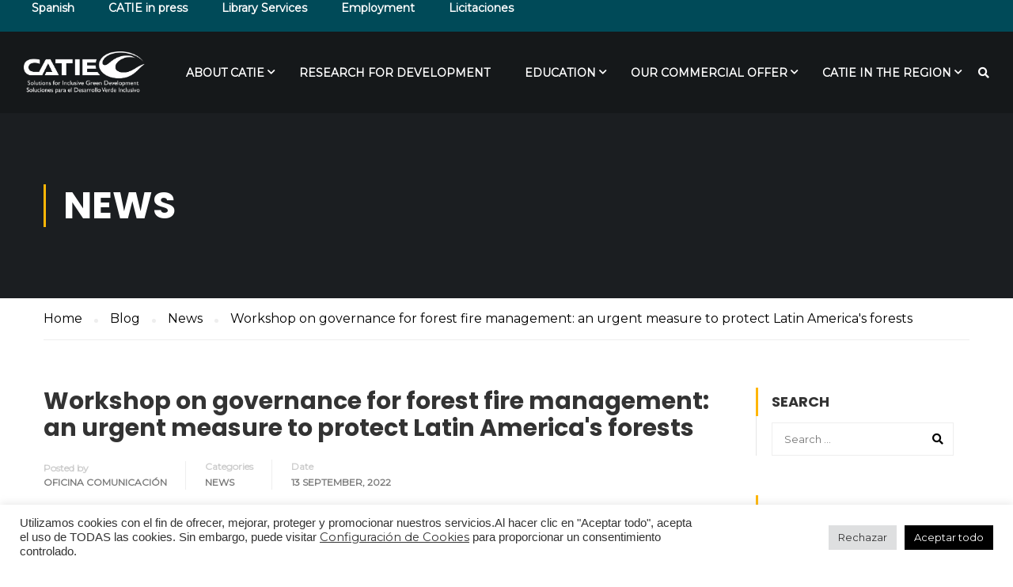

--- FILE ---
content_type: text/html; charset=UTF-8
request_url: https://www.catie.ac.cr/en/2022/09/13/taller-sobre-gobernanza-para-la-gestion-de-incendios-forestales-una-medida-urgente-para-proteger-los-bosques-de-latinoamerica/
body_size: 166247
content:
<!DOCTYPE html>
<html itemscope itemtype="http://schema.org/WebPage" lang="en-US">
<head>
    <meta charset="UTF-8">
    <meta name="viewport" content="width=device-width, initial-scale=1">
    <link rel="profile" href="http://gmpg.org/xfn/11">
    <link rel="pingback" href="https://www.catie.ac.cr/xmlrpc.php">
	<script type="text/javascript" id="lpData">
/* <![CDATA[ */
var lpData = {"site_url":"https:\/\/www.catie.ac.cr","user_id":"0","theme":"eduma","lp_rest_url":"https:\/\/www.catie.ac.cr\/en\/wp-json\/","nonce":"26e3704a0c","is_course_archive":"","courses_url":"https:\/\/www.catie.ac.cr\/en\/courses\/","urlParams":[],"lp_version":"4.2.8","lp_rest_load_ajax":"https:\/\/www.catie.ac.cr\/en\/wp-json\/lp\/v1\/load_content_via_ajax\/","ajaxUrl":"https:\/\/www.catie.ac.cr\/wp-admin\/admin-ajax.php","lpAjaxUrl":"https:\/\/www.catie.ac.cr\/en\/lp-ajax-handle","coverImageRatio":"5.16","toast":{"gravity":"bottom","position":"center","duration":3000,"close":1,"stopOnFocus":1,"classPrefix":"lp-toast"},"i18n":[]};
/* ]]> */
</script>
		<style id="learn-press-custom-css">
			:root {
				--lp-container-max-width: 1290px;
				--lp-cotainer-padding: 1rem;
				--lp-primary-color: #ffb606;
				--lp-secondary-color: #442e66;
			}
		</style>
		<title>Taller sobre gobernanza para la gestión de incendios forestales: una medida urgente para proteger los bosques de Latinoamérica &#8211; CATIE</title>
<meta name='robots' content='max-image-preview:large' />
<link rel='dns-prefetch' href='//www.catie.ac.cr' />
<link rel="alternate" type="application/rss+xml" title="CATIE &raquo; Feed" href="https://www.catie.ac.cr/en/feed/" />
<link rel="alternate" title="oEmbed (JSON)" type="application/json+oembed" href="https://www.catie.ac.cr/en/wp-json/oembed/1.0/embed?url=https%3A%2F%2Fwww.catie.ac.cr%2Fen%2F2022%2F09%2F13%2Ftaller-sobre-gobernanza-para-la-gestion-de-incendios-forestales-una-medida-urgente-para-proteger-los-bosques-de-latinoamerica%2F" />
<link rel="alternate" title="oEmbed (XML)" type="text/xml+oembed" href="https://www.catie.ac.cr/en/wp-json/oembed/1.0/embed?url=https%3A%2F%2Fwww.catie.ac.cr%2Fen%2F2022%2F09%2F13%2Ftaller-sobre-gobernanza-para-la-gestion-de-incendios-forestales-una-medida-urgente-para-proteger-los-bosques-de-latinoamerica%2F&#038;format=xml" />
		<!-- This site uses the Google Analytics by MonsterInsights plugin v9.3.0 - Using Analytics tracking - https://www.monsterinsights.com/ -->
							<script src="//www.googletagmanager.com/gtag/js?id=G-J19X14CVCW"  data-cfasync="false" data-wpfc-render="false" type="text/javascript" async></script>
			<script data-cfasync="false" data-wpfc-render="false" type="text/plain" data-cli-class="cli-blocker-script"  data-cli-script-type="analytics" data-cli-block="true"  data-cli-element-position="head">
				var mi_version = '9.3.0';
				var mi_track_user = true;
				var mi_no_track_reason = '';
								var MonsterInsightsDefaultLocations = {"page_location":"https:\/\/www.catie.ac.cr\/en\/2022\/09\/13\/taller-sobre-gobernanza-para-la-gestion-de-incendios-forestales-una-medida-urgente-para-proteger-los-bosques-de-latinoamerica\/"};
				if ( typeof MonsterInsightsPrivacyGuardFilter === 'function' ) {
					var MonsterInsightsLocations = (typeof MonsterInsightsExcludeQuery === 'object') ? MonsterInsightsPrivacyGuardFilter( MonsterInsightsExcludeQuery ) : MonsterInsightsPrivacyGuardFilter( MonsterInsightsDefaultLocations );
				} else {
					var MonsterInsightsLocations = (typeof MonsterInsightsExcludeQuery === 'object') ? MonsterInsightsExcludeQuery : MonsterInsightsDefaultLocations;
				}

								var disableStrs = [
										'ga-disable-G-J19X14CVCW',
									];

				/* Function to detect opted out users */
				function __gtagTrackerIsOptedOut() {
					for (var index = 0; index < disableStrs.length; index++) {
						if (document.cookie.indexOf(disableStrs[index] + '=true') > -1) {
							return true;
						}
					}

					return false;
				}

				/* Disable tracking if the opt-out cookie exists. */
				if (__gtagTrackerIsOptedOut()) {
					for (var index = 0; index < disableStrs.length; index++) {
						window[disableStrs[index]] = true;
					}
				}

				/* Opt-out function */
				function __gtagTrackerOptout() {
					for (var index = 0; index < disableStrs.length; index++) {
						document.cookie = disableStrs[index] + '=true; expires=Thu, 31 Dec 2099 23:59:59 UTC; path=/';
						window[disableStrs[index]] = true;
					}
				}

				if ('undefined' === typeof gaOptout) {
					function gaOptout() {
						__gtagTrackerOptout();
					}
				}
								window.dataLayer = window.dataLayer || [];

				window.MonsterInsightsDualTracker = {
					helpers: {},
					trackers: {},
				};
				if (mi_track_user) {
					function __gtagDataLayer() {
						dataLayer.push(arguments);
					}

					function __gtagTracker(type, name, parameters) {
						if (!parameters) {
							parameters = {};
						}

						if (parameters.send_to) {
							__gtagDataLayer.apply(null, arguments);
							return;
						}

						if (type === 'event') {
														parameters.send_to = monsterinsights_frontend.v4_id;
							var hookName = name;
							if (typeof parameters['event_category'] !== 'undefined') {
								hookName = parameters['event_category'] + ':' + name;
							}

							if (typeof MonsterInsightsDualTracker.trackers[hookName] !== 'undefined') {
								MonsterInsightsDualTracker.trackers[hookName](parameters);
							} else {
								__gtagDataLayer('event', name, parameters);
							}
							
						} else {
							__gtagDataLayer.apply(null, arguments);
						}
					}

					__gtagTracker('js', new Date());
					__gtagTracker('set', {
						'developer_id.dZGIzZG': true,
											});
					if ( MonsterInsightsLocations.page_location ) {
						__gtagTracker('set', MonsterInsightsLocations);
					}
										__gtagTracker('config', 'G-J19X14CVCW', {"forceSSL":"true","link_attribution":"true"} );
															window.gtag = __gtagTracker;										(function () {
						/* https://developers.google.com/analytics/devguides/collection/analyticsjs/ */
						/* ga and __gaTracker compatibility shim. */
						var noopfn = function () {
							return null;
						};
						var newtracker = function () {
							return new Tracker();
						};
						var Tracker = function () {
							return null;
						};
						var p = Tracker.prototype;
						p.get = noopfn;
						p.set = noopfn;
						p.send = function () {
							var args = Array.prototype.slice.call(arguments);
							args.unshift('send');
							__gaTracker.apply(null, args);
						};
						var __gaTracker = function () {
							var len = arguments.length;
							if (len === 0) {
								return;
							}
							var f = arguments[len - 1];
							if (typeof f !== 'object' || f === null || typeof f.hitCallback !== 'function') {
								if ('send' === arguments[0]) {
									var hitConverted, hitObject = false, action;
									if ('event' === arguments[1]) {
										if ('undefined' !== typeof arguments[3]) {
											hitObject = {
												'eventAction': arguments[3],
												'eventCategory': arguments[2],
												'eventLabel': arguments[4],
												'value': arguments[5] ? arguments[5] : 1,
											}
										}
									}
									if ('pageview' === arguments[1]) {
										if ('undefined' !== typeof arguments[2]) {
											hitObject = {
												'eventAction': 'page_view',
												'page_path': arguments[2],
											}
										}
									}
									if (typeof arguments[2] === 'object') {
										hitObject = arguments[2];
									}
									if (typeof arguments[5] === 'object') {
										Object.assign(hitObject, arguments[5]);
									}
									if ('undefined' !== typeof arguments[1].hitType) {
										hitObject = arguments[1];
										if ('pageview' === hitObject.hitType) {
											hitObject.eventAction = 'page_view';
										}
									}
									if (hitObject) {
										action = 'timing' === arguments[1].hitType ? 'timing_complete' : hitObject.eventAction;
										hitConverted = mapArgs(hitObject);
										__gtagTracker('event', action, hitConverted);
									}
								}
								return;
							}

							function mapArgs(args) {
								var arg, hit = {};
								var gaMap = {
									'eventCategory': 'event_category',
									'eventAction': 'event_action',
									'eventLabel': 'event_label',
									'eventValue': 'event_value',
									'nonInteraction': 'non_interaction',
									'timingCategory': 'event_category',
									'timingVar': 'name',
									'timingValue': 'value',
									'timingLabel': 'event_label',
									'page': 'page_path',
									'location': 'page_location',
									'title': 'page_title',
									'referrer' : 'page_referrer',
								};
								for (arg in args) {
																		if (!(!args.hasOwnProperty(arg) || !gaMap.hasOwnProperty(arg))) {
										hit[gaMap[arg]] = args[arg];
									} else {
										hit[arg] = args[arg];
									}
								}
								return hit;
							}

							try {
								f.hitCallback();
							} catch (ex) {
							}
						};
						__gaTracker.create = newtracker;
						__gaTracker.getByName = newtracker;
						__gaTracker.getAll = function () {
							return [];
						};
						__gaTracker.remove = noopfn;
						__gaTracker.loaded = true;
						window['__gaTracker'] = __gaTracker;
					})();
									} else {
										console.log("");
					(function () {
						function __gtagTracker() {
							return null;
						}

						window['__gtagTracker'] = __gtagTracker;
						window['gtag'] = __gtagTracker;
					})();
									}
			</script>
				<!-- / Google Analytics by MonsterInsights -->
		<style id='wp-img-auto-sizes-contain-inline-css' type='text/css'>
img:is([sizes=auto i],[sizes^="auto," i]){contain-intrinsic-size:3000px 1500px}
/*# sourceURL=wp-img-auto-sizes-contain-inline-css */
</style>
<link rel='stylesheet' id='wp-block-library-css' href='https://www.catie.ac.cr/wp-includes/css/dist/block-library/style.css' type='text/css' media='all' />
<style id='wp-block-gallery-inline-css' type='text/css'>
.blocks-gallery-grid:not(.has-nested-images),.wp-block-gallery:not(.has-nested-images){
  display:flex;
  flex-wrap:wrap;
  list-style-type:none;
  margin:0;
  padding:0;
}
.blocks-gallery-grid:not(.has-nested-images) .blocks-gallery-image,.blocks-gallery-grid:not(.has-nested-images) .blocks-gallery-item,.wp-block-gallery:not(.has-nested-images) .blocks-gallery-image,.wp-block-gallery:not(.has-nested-images) .blocks-gallery-item{
  display:flex;
  flex-direction:column;
  flex-grow:1;
  justify-content:center;
  margin:0 1em 1em 0;
  position:relative;
  width:calc(50% - 1em);
}
.blocks-gallery-grid:not(.has-nested-images) .blocks-gallery-image:nth-of-type(2n),.blocks-gallery-grid:not(.has-nested-images) .blocks-gallery-item:nth-of-type(2n),.wp-block-gallery:not(.has-nested-images) .blocks-gallery-image:nth-of-type(2n),.wp-block-gallery:not(.has-nested-images) .blocks-gallery-item:nth-of-type(2n){
  margin-right:0;
}
.blocks-gallery-grid:not(.has-nested-images) .blocks-gallery-image figure,.blocks-gallery-grid:not(.has-nested-images) .blocks-gallery-item figure,.wp-block-gallery:not(.has-nested-images) .blocks-gallery-image figure,.wp-block-gallery:not(.has-nested-images) .blocks-gallery-item figure{
  align-items:flex-end;
  display:flex;
  height:100%;
  justify-content:flex-start;
  margin:0;
}
.blocks-gallery-grid:not(.has-nested-images) .blocks-gallery-image img,.blocks-gallery-grid:not(.has-nested-images) .blocks-gallery-item img,.wp-block-gallery:not(.has-nested-images) .blocks-gallery-image img,.wp-block-gallery:not(.has-nested-images) .blocks-gallery-item img{
  display:block;
  height:auto;
  max-width:100%;
  width:auto;
}
.blocks-gallery-grid:not(.has-nested-images) .blocks-gallery-image figcaption,.blocks-gallery-grid:not(.has-nested-images) .blocks-gallery-item figcaption,.wp-block-gallery:not(.has-nested-images) .blocks-gallery-image figcaption,.wp-block-gallery:not(.has-nested-images) .blocks-gallery-item figcaption{
  background:linear-gradient(0deg, #000000b3, #0000004d 70%, #0000);
  bottom:0;
  box-sizing:border-box;
  color:#fff;
  font-size:.8em;
  margin:0;
  max-height:100%;
  overflow:auto;
  padding:3em .77em .7em;
  position:absolute;
  text-align:center;
  width:100%;
  z-index:2;
}
.blocks-gallery-grid:not(.has-nested-images) .blocks-gallery-image figcaption img,.blocks-gallery-grid:not(.has-nested-images) .blocks-gallery-item figcaption img,.wp-block-gallery:not(.has-nested-images) .blocks-gallery-image figcaption img,.wp-block-gallery:not(.has-nested-images) .blocks-gallery-item figcaption img{
  display:inline;
}
.blocks-gallery-grid:not(.has-nested-images) figcaption,.wp-block-gallery:not(.has-nested-images) figcaption{
  flex-grow:1;
}
.blocks-gallery-grid:not(.has-nested-images).is-cropped .blocks-gallery-image a,.blocks-gallery-grid:not(.has-nested-images).is-cropped .blocks-gallery-image img,.blocks-gallery-grid:not(.has-nested-images).is-cropped .blocks-gallery-item a,.blocks-gallery-grid:not(.has-nested-images).is-cropped .blocks-gallery-item img,.wp-block-gallery:not(.has-nested-images).is-cropped .blocks-gallery-image a,.wp-block-gallery:not(.has-nested-images).is-cropped .blocks-gallery-image img,.wp-block-gallery:not(.has-nested-images).is-cropped .blocks-gallery-item a,.wp-block-gallery:not(.has-nested-images).is-cropped .blocks-gallery-item img{
  flex:1;
  height:100%;
  object-fit:cover;
  width:100%;
}
.blocks-gallery-grid:not(.has-nested-images).columns-1 .blocks-gallery-image,.blocks-gallery-grid:not(.has-nested-images).columns-1 .blocks-gallery-item,.wp-block-gallery:not(.has-nested-images).columns-1 .blocks-gallery-image,.wp-block-gallery:not(.has-nested-images).columns-1 .blocks-gallery-item{
  margin-right:0;
  width:100%;
}
@media (min-width:600px){
  .blocks-gallery-grid:not(.has-nested-images).columns-3 .blocks-gallery-image,.blocks-gallery-grid:not(.has-nested-images).columns-3 .blocks-gallery-item,.wp-block-gallery:not(.has-nested-images).columns-3 .blocks-gallery-image,.wp-block-gallery:not(.has-nested-images).columns-3 .blocks-gallery-item{
    margin-right:1em;
    width:calc(33.33333% - .66667em);
  }
  .blocks-gallery-grid:not(.has-nested-images).columns-4 .blocks-gallery-image,.blocks-gallery-grid:not(.has-nested-images).columns-4 .blocks-gallery-item,.wp-block-gallery:not(.has-nested-images).columns-4 .blocks-gallery-image,.wp-block-gallery:not(.has-nested-images).columns-4 .blocks-gallery-item{
    margin-right:1em;
    width:calc(25% - .75em);
  }
  .blocks-gallery-grid:not(.has-nested-images).columns-5 .blocks-gallery-image,.blocks-gallery-grid:not(.has-nested-images).columns-5 .blocks-gallery-item,.wp-block-gallery:not(.has-nested-images).columns-5 .blocks-gallery-image,.wp-block-gallery:not(.has-nested-images).columns-5 .blocks-gallery-item{
    margin-right:1em;
    width:calc(20% - .8em);
  }
  .blocks-gallery-grid:not(.has-nested-images).columns-6 .blocks-gallery-image,.blocks-gallery-grid:not(.has-nested-images).columns-6 .blocks-gallery-item,.wp-block-gallery:not(.has-nested-images).columns-6 .blocks-gallery-image,.wp-block-gallery:not(.has-nested-images).columns-6 .blocks-gallery-item{
    margin-right:1em;
    width:calc(16.66667% - .83333em);
  }
  .blocks-gallery-grid:not(.has-nested-images).columns-7 .blocks-gallery-image,.blocks-gallery-grid:not(.has-nested-images).columns-7 .blocks-gallery-item,.wp-block-gallery:not(.has-nested-images).columns-7 .blocks-gallery-image,.wp-block-gallery:not(.has-nested-images).columns-7 .blocks-gallery-item{
    margin-right:1em;
    width:calc(14.28571% - .85714em);
  }
  .blocks-gallery-grid:not(.has-nested-images).columns-8 .blocks-gallery-image,.blocks-gallery-grid:not(.has-nested-images).columns-8 .blocks-gallery-item,.wp-block-gallery:not(.has-nested-images).columns-8 .blocks-gallery-image,.wp-block-gallery:not(.has-nested-images).columns-8 .blocks-gallery-item{
    margin-right:1em;
    width:calc(12.5% - .875em);
  }
  .blocks-gallery-grid:not(.has-nested-images).columns-1 .blocks-gallery-image:nth-of-type(1n),.blocks-gallery-grid:not(.has-nested-images).columns-1 .blocks-gallery-item:nth-of-type(1n),.blocks-gallery-grid:not(.has-nested-images).columns-2 .blocks-gallery-image:nth-of-type(2n),.blocks-gallery-grid:not(.has-nested-images).columns-2 .blocks-gallery-item:nth-of-type(2n),.blocks-gallery-grid:not(.has-nested-images).columns-3 .blocks-gallery-image:nth-of-type(3n),.blocks-gallery-grid:not(.has-nested-images).columns-3 .blocks-gallery-item:nth-of-type(3n),.blocks-gallery-grid:not(.has-nested-images).columns-4 .blocks-gallery-image:nth-of-type(4n),.blocks-gallery-grid:not(.has-nested-images).columns-4 .blocks-gallery-item:nth-of-type(4n),.blocks-gallery-grid:not(.has-nested-images).columns-5 .blocks-gallery-image:nth-of-type(5n),.blocks-gallery-grid:not(.has-nested-images).columns-5 .blocks-gallery-item:nth-of-type(5n),.blocks-gallery-grid:not(.has-nested-images).columns-6 .blocks-gallery-image:nth-of-type(6n),.blocks-gallery-grid:not(.has-nested-images).columns-6 .blocks-gallery-item:nth-of-type(6n),.blocks-gallery-grid:not(.has-nested-images).columns-7 .blocks-gallery-image:nth-of-type(7n),.blocks-gallery-grid:not(.has-nested-images).columns-7 .blocks-gallery-item:nth-of-type(7n),.blocks-gallery-grid:not(.has-nested-images).columns-8 .blocks-gallery-image:nth-of-type(8n),.blocks-gallery-grid:not(.has-nested-images).columns-8 .blocks-gallery-item:nth-of-type(8n),.wp-block-gallery:not(.has-nested-images).columns-1 .blocks-gallery-image:nth-of-type(1n),.wp-block-gallery:not(.has-nested-images).columns-1 .blocks-gallery-item:nth-of-type(1n),.wp-block-gallery:not(.has-nested-images).columns-2 .blocks-gallery-image:nth-of-type(2n),.wp-block-gallery:not(.has-nested-images).columns-2 .blocks-gallery-item:nth-of-type(2n),.wp-block-gallery:not(.has-nested-images).columns-3 .blocks-gallery-image:nth-of-type(3n),.wp-block-gallery:not(.has-nested-images).columns-3 .blocks-gallery-item:nth-of-type(3n),.wp-block-gallery:not(.has-nested-images).columns-4 .blocks-gallery-image:nth-of-type(4n),.wp-block-gallery:not(.has-nested-images).columns-4 .blocks-gallery-item:nth-of-type(4n),.wp-block-gallery:not(.has-nested-images).columns-5 .blocks-gallery-image:nth-of-type(5n),.wp-block-gallery:not(.has-nested-images).columns-5 .blocks-gallery-item:nth-of-type(5n),.wp-block-gallery:not(.has-nested-images).columns-6 .blocks-gallery-image:nth-of-type(6n),.wp-block-gallery:not(.has-nested-images).columns-6 .blocks-gallery-item:nth-of-type(6n),.wp-block-gallery:not(.has-nested-images).columns-7 .blocks-gallery-image:nth-of-type(7n),.wp-block-gallery:not(.has-nested-images).columns-7 .blocks-gallery-item:nth-of-type(7n),.wp-block-gallery:not(.has-nested-images).columns-8 .blocks-gallery-image:nth-of-type(8n),.wp-block-gallery:not(.has-nested-images).columns-8 .blocks-gallery-item:nth-of-type(8n){
    margin-right:0;
  }
}
.blocks-gallery-grid:not(.has-nested-images) .blocks-gallery-image:last-child,.blocks-gallery-grid:not(.has-nested-images) .blocks-gallery-item:last-child,.wp-block-gallery:not(.has-nested-images) .blocks-gallery-image:last-child,.wp-block-gallery:not(.has-nested-images) .blocks-gallery-item:last-child{
  margin-right:0;
}
.blocks-gallery-grid:not(.has-nested-images).alignleft,.blocks-gallery-grid:not(.has-nested-images).alignright,.wp-block-gallery:not(.has-nested-images).alignleft,.wp-block-gallery:not(.has-nested-images).alignright{
  max-width:420px;
  width:100%;
}
.blocks-gallery-grid:not(.has-nested-images).aligncenter .blocks-gallery-item figure,.wp-block-gallery:not(.has-nested-images).aligncenter .blocks-gallery-item figure{
  justify-content:center;
}

.wp-block-gallery:not(.is-cropped) .blocks-gallery-item{
  align-self:flex-start;
}

figure.wp-block-gallery.has-nested-images{
  align-items:normal;
}

.wp-block-gallery.has-nested-images figure.wp-block-image:not(#individual-image){
  margin:0;
  width:calc(50% - var(--wp--style--unstable-gallery-gap, 16px)/2);
}
.wp-block-gallery.has-nested-images figure.wp-block-image{
  box-sizing:border-box;
  display:flex;
  flex-direction:column;
  flex-grow:1;
  justify-content:center;
  max-width:100%;
  position:relative;
}
.wp-block-gallery.has-nested-images figure.wp-block-image>a,.wp-block-gallery.has-nested-images figure.wp-block-image>div{
  flex-direction:column;
  flex-grow:1;
  margin:0;
}
.wp-block-gallery.has-nested-images figure.wp-block-image img{
  display:block;
  height:auto;
  max-width:100% !important;
  width:auto;
}
.wp-block-gallery.has-nested-images figure.wp-block-image figcaption,.wp-block-gallery.has-nested-images figure.wp-block-image:has(figcaption):before{
  bottom:0;
  left:0;
  max-height:100%;
  position:absolute;
  right:0;
}
.wp-block-gallery.has-nested-images figure.wp-block-image:has(figcaption):before{
  backdrop-filter:blur(3px);
  content:"";
  height:100%;
  -webkit-mask-image:linear-gradient(0deg, #000 20%, #0000);
          mask-image:linear-gradient(0deg, #000 20%, #0000);
  max-height:40%;
  pointer-events:none;
}
.wp-block-gallery.has-nested-images figure.wp-block-image figcaption{
  box-sizing:border-box;
  color:#fff;
  font-size:13px;
  margin:0;
  overflow:auto;
  padding:1em;
  text-align:center;
  text-shadow:0 0 1.5px #000;
}
.wp-block-gallery.has-nested-images figure.wp-block-image figcaption::-webkit-scrollbar{
  height:12px;
  width:12px;
}
.wp-block-gallery.has-nested-images figure.wp-block-image figcaption::-webkit-scrollbar-track{
  background-color:initial;
}
.wp-block-gallery.has-nested-images figure.wp-block-image figcaption::-webkit-scrollbar-thumb{
  background-clip:padding-box;
  background-color:initial;
  border:3px solid #0000;
  border-radius:8px;
}
.wp-block-gallery.has-nested-images figure.wp-block-image figcaption:focus-within::-webkit-scrollbar-thumb,.wp-block-gallery.has-nested-images figure.wp-block-image figcaption:focus::-webkit-scrollbar-thumb,.wp-block-gallery.has-nested-images figure.wp-block-image figcaption:hover::-webkit-scrollbar-thumb{
  background-color:#fffc;
}
.wp-block-gallery.has-nested-images figure.wp-block-image figcaption{
  scrollbar-color:#0000 #0000;
  scrollbar-gutter:stable both-edges;
  scrollbar-width:thin;
}
.wp-block-gallery.has-nested-images figure.wp-block-image figcaption:focus,.wp-block-gallery.has-nested-images figure.wp-block-image figcaption:focus-within,.wp-block-gallery.has-nested-images figure.wp-block-image figcaption:hover{
  scrollbar-color:#fffc #0000;
}
.wp-block-gallery.has-nested-images figure.wp-block-image figcaption{
  will-change:transform;
}
@media (hover:none){
  .wp-block-gallery.has-nested-images figure.wp-block-image figcaption{
    scrollbar-color:#fffc #0000;
  }
}
.wp-block-gallery.has-nested-images figure.wp-block-image figcaption{
  background:linear-gradient(0deg, #0006, #0000);
}
.wp-block-gallery.has-nested-images figure.wp-block-image figcaption img{
  display:inline;
}
.wp-block-gallery.has-nested-images figure.wp-block-image figcaption a{
  color:inherit;
}
.wp-block-gallery.has-nested-images figure.wp-block-image.has-custom-border img{
  box-sizing:border-box;
}
.wp-block-gallery.has-nested-images figure.wp-block-image.has-custom-border>a,.wp-block-gallery.has-nested-images figure.wp-block-image.has-custom-border>div,.wp-block-gallery.has-nested-images figure.wp-block-image.is-style-rounded>a,.wp-block-gallery.has-nested-images figure.wp-block-image.is-style-rounded>div{
  flex:1 1 auto;
}
.wp-block-gallery.has-nested-images figure.wp-block-image.has-custom-border figcaption,.wp-block-gallery.has-nested-images figure.wp-block-image.is-style-rounded figcaption{
  background:none;
  color:inherit;
  flex:initial;
  margin:0;
  padding:10px 10px 9px;
  position:relative;
  text-shadow:none;
}
.wp-block-gallery.has-nested-images figure.wp-block-image.has-custom-border:before,.wp-block-gallery.has-nested-images figure.wp-block-image.is-style-rounded:before{
  content:none;
}
.wp-block-gallery.has-nested-images figcaption{
  flex-basis:100%;
  flex-grow:1;
  text-align:center;
}
.wp-block-gallery.has-nested-images:not(.is-cropped) figure.wp-block-image:not(#individual-image){
  margin-bottom:auto;
  margin-top:0;
}
.wp-block-gallery.has-nested-images.is-cropped figure.wp-block-image:not(#individual-image){
  align-self:inherit;
}
.wp-block-gallery.has-nested-images.is-cropped figure.wp-block-image:not(#individual-image)>a,.wp-block-gallery.has-nested-images.is-cropped figure.wp-block-image:not(#individual-image)>div:not(.components-drop-zone){
  display:flex;
}
.wp-block-gallery.has-nested-images.is-cropped figure.wp-block-image:not(#individual-image) a,.wp-block-gallery.has-nested-images.is-cropped figure.wp-block-image:not(#individual-image) img{
  flex:1 0 0%;
  height:100%;
  object-fit:cover;
  width:100%;
}
.wp-block-gallery.has-nested-images.columns-1 figure.wp-block-image:not(#individual-image){
  width:100%;
}
@media (min-width:600px){
  .wp-block-gallery.has-nested-images.columns-3 figure.wp-block-image:not(#individual-image){
    width:calc(33.33333% - var(--wp--style--unstable-gallery-gap, 16px)*.66667);
  }
  .wp-block-gallery.has-nested-images.columns-4 figure.wp-block-image:not(#individual-image){
    width:calc(25% - var(--wp--style--unstable-gallery-gap, 16px)*.75);
  }
  .wp-block-gallery.has-nested-images.columns-5 figure.wp-block-image:not(#individual-image){
    width:calc(20% - var(--wp--style--unstable-gallery-gap, 16px)*.8);
  }
  .wp-block-gallery.has-nested-images.columns-6 figure.wp-block-image:not(#individual-image){
    width:calc(16.66667% - var(--wp--style--unstable-gallery-gap, 16px)*.83333);
  }
  .wp-block-gallery.has-nested-images.columns-7 figure.wp-block-image:not(#individual-image){
    width:calc(14.28571% - var(--wp--style--unstable-gallery-gap, 16px)*.85714);
  }
  .wp-block-gallery.has-nested-images.columns-8 figure.wp-block-image:not(#individual-image){
    width:calc(12.5% - var(--wp--style--unstable-gallery-gap, 16px)*.875);
  }
  .wp-block-gallery.has-nested-images.columns-default figure.wp-block-image:not(#individual-image){
    width:calc(33.33% - var(--wp--style--unstable-gallery-gap, 16px)*.66667);
  }
  .wp-block-gallery.has-nested-images.columns-default figure.wp-block-image:not(#individual-image):first-child:nth-last-child(2),.wp-block-gallery.has-nested-images.columns-default figure.wp-block-image:not(#individual-image):first-child:nth-last-child(2)~figure.wp-block-image:not(#individual-image){
    width:calc(50% - var(--wp--style--unstable-gallery-gap, 16px)*.5);
  }
  .wp-block-gallery.has-nested-images.columns-default figure.wp-block-image:not(#individual-image):first-child:last-child{
    width:100%;
  }
}
.wp-block-gallery.has-nested-images.alignleft,.wp-block-gallery.has-nested-images.alignright{
  max-width:420px;
  width:100%;
}
.wp-block-gallery.has-nested-images.aligncenter{
  justify-content:center;
}
/*# sourceURL=https://www.catie.ac.cr/wp-includes/blocks/gallery/style.css */
</style>
<style id='wp-block-gallery-theme-inline-css' type='text/css'>
.blocks-gallery-caption{
  color:#555;
  font-size:13px;
  text-align:center;
}
.is-dark-theme .blocks-gallery-caption{
  color:#ffffffa6;
}
/*# sourceURL=https://www.catie.ac.cr/wp-includes/blocks/gallery/theme.css */
</style>
<style id='wp-block-image-inline-css' type='text/css'>
.wp-block-image>a,.wp-block-image>figure>a{
  display:inline-block;
}
.wp-block-image img{
  box-sizing:border-box;
  height:auto;
  max-width:100%;
  vertical-align:bottom;
}
@media not (prefers-reduced-motion){
  .wp-block-image img.hide{
    visibility:hidden;
  }
  .wp-block-image img.show{
    animation:show-content-image .4s;
  }
}
.wp-block-image[style*=border-radius] img,.wp-block-image[style*=border-radius]>a{
  border-radius:inherit;
}
.wp-block-image.has-custom-border img{
  box-sizing:border-box;
}
.wp-block-image.aligncenter{
  text-align:center;
}
.wp-block-image.alignfull>a,.wp-block-image.alignwide>a{
  width:100%;
}
.wp-block-image.alignfull img,.wp-block-image.alignwide img{
  height:auto;
  width:100%;
}
.wp-block-image .aligncenter,.wp-block-image .alignleft,.wp-block-image .alignright,.wp-block-image.aligncenter,.wp-block-image.alignleft,.wp-block-image.alignright{
  display:table;
}
.wp-block-image .aligncenter>figcaption,.wp-block-image .alignleft>figcaption,.wp-block-image .alignright>figcaption,.wp-block-image.aligncenter>figcaption,.wp-block-image.alignleft>figcaption,.wp-block-image.alignright>figcaption{
  caption-side:bottom;
  display:table-caption;
}
.wp-block-image .alignleft{
  float:left;
  margin:.5em 1em .5em 0;
}
.wp-block-image .alignright{
  float:right;
  margin:.5em 0 .5em 1em;
}
.wp-block-image .aligncenter{
  margin-left:auto;
  margin-right:auto;
}
.wp-block-image :where(figcaption){
  margin-bottom:1em;
  margin-top:.5em;
}
.wp-block-image.is-style-circle-mask img{
  border-radius:9999px;
}
@supports ((-webkit-mask-image:none) or (mask-image:none)) or (-webkit-mask-image:none){
  .wp-block-image.is-style-circle-mask img{
    border-radius:0;
    -webkit-mask-image:url('data:image/svg+xml;utf8,<svg viewBox="0 0 100 100" xmlns="http://www.w3.org/2000/svg"><circle cx="50" cy="50" r="50"/></svg>');
            mask-image:url('data:image/svg+xml;utf8,<svg viewBox="0 0 100 100" xmlns="http://www.w3.org/2000/svg"><circle cx="50" cy="50" r="50"/></svg>');
    mask-mode:alpha;
    -webkit-mask-position:center;
            mask-position:center;
    -webkit-mask-repeat:no-repeat;
            mask-repeat:no-repeat;
    -webkit-mask-size:contain;
            mask-size:contain;
  }
}

:root :where(.wp-block-image.is-style-rounded img,.wp-block-image .is-style-rounded img){
  border-radius:9999px;
}

.wp-block-image figure{
  margin:0;
}

.wp-lightbox-container{
  display:flex;
  flex-direction:column;
  position:relative;
}
.wp-lightbox-container img{
  cursor:zoom-in;
}
.wp-lightbox-container img:hover+button{
  opacity:1;
}
.wp-lightbox-container button{
  align-items:center;
  backdrop-filter:blur(16px) saturate(180%);
  background-color:#5a5a5a40;
  border:none;
  border-radius:4px;
  cursor:zoom-in;
  display:flex;
  height:20px;
  justify-content:center;
  opacity:0;
  padding:0;
  position:absolute;
  right:16px;
  text-align:center;
  top:16px;
  width:20px;
  z-index:100;
}
@media not (prefers-reduced-motion){
  .wp-lightbox-container button{
    transition:opacity .2s ease;
  }
}
.wp-lightbox-container button:focus-visible{
  outline:3px auto #5a5a5a40;
  outline:3px auto -webkit-focus-ring-color;
  outline-offset:3px;
}
.wp-lightbox-container button:hover{
  cursor:pointer;
  opacity:1;
}
.wp-lightbox-container button:focus{
  opacity:1;
}
.wp-lightbox-container button:focus,.wp-lightbox-container button:hover,.wp-lightbox-container button:not(:hover):not(:active):not(.has-background){
  background-color:#5a5a5a40;
  border:none;
}

.wp-lightbox-overlay{
  box-sizing:border-box;
  cursor:zoom-out;
  height:100vh;
  left:0;
  overflow:hidden;
  position:fixed;
  top:0;
  visibility:hidden;
  width:100%;
  z-index:100000;
}
.wp-lightbox-overlay .close-button{
  align-items:center;
  cursor:pointer;
  display:flex;
  justify-content:center;
  min-height:40px;
  min-width:40px;
  padding:0;
  position:absolute;
  right:calc(env(safe-area-inset-right) + 16px);
  top:calc(env(safe-area-inset-top) + 16px);
  z-index:5000000;
}
.wp-lightbox-overlay .close-button:focus,.wp-lightbox-overlay .close-button:hover,.wp-lightbox-overlay .close-button:not(:hover):not(:active):not(.has-background){
  background:none;
  border:none;
}
.wp-lightbox-overlay .lightbox-image-container{
  height:var(--wp--lightbox-container-height);
  left:50%;
  overflow:hidden;
  position:absolute;
  top:50%;
  transform:translate(-50%, -50%);
  transform-origin:top left;
  width:var(--wp--lightbox-container-width);
  z-index:9999999999;
}
.wp-lightbox-overlay .wp-block-image{
  align-items:center;
  box-sizing:border-box;
  display:flex;
  height:100%;
  justify-content:center;
  margin:0;
  position:relative;
  transform-origin:0 0;
  width:100%;
  z-index:3000000;
}
.wp-lightbox-overlay .wp-block-image img{
  height:var(--wp--lightbox-image-height);
  min-height:var(--wp--lightbox-image-height);
  min-width:var(--wp--lightbox-image-width);
  width:var(--wp--lightbox-image-width);
}
.wp-lightbox-overlay .wp-block-image figcaption{
  display:none;
}
.wp-lightbox-overlay button{
  background:none;
  border:none;
}
.wp-lightbox-overlay .scrim{
  background-color:#fff;
  height:100%;
  opacity:.9;
  position:absolute;
  width:100%;
  z-index:2000000;
}
.wp-lightbox-overlay.active{
  visibility:visible;
}
@media not (prefers-reduced-motion){
  .wp-lightbox-overlay.active{
    animation:turn-on-visibility .25s both;
  }
  .wp-lightbox-overlay.active img{
    animation:turn-on-visibility .35s both;
  }
  .wp-lightbox-overlay.show-closing-animation:not(.active){
    animation:turn-off-visibility .35s both;
  }
  .wp-lightbox-overlay.show-closing-animation:not(.active) img{
    animation:turn-off-visibility .25s both;
  }
  .wp-lightbox-overlay.zoom.active{
    animation:none;
    opacity:1;
    visibility:visible;
  }
  .wp-lightbox-overlay.zoom.active .lightbox-image-container{
    animation:lightbox-zoom-in .4s;
  }
  .wp-lightbox-overlay.zoom.active .lightbox-image-container img{
    animation:none;
  }
  .wp-lightbox-overlay.zoom.active .scrim{
    animation:turn-on-visibility .4s forwards;
  }
  .wp-lightbox-overlay.zoom.show-closing-animation:not(.active){
    animation:none;
  }
  .wp-lightbox-overlay.zoom.show-closing-animation:not(.active) .lightbox-image-container{
    animation:lightbox-zoom-out .4s;
  }
  .wp-lightbox-overlay.zoom.show-closing-animation:not(.active) .lightbox-image-container img{
    animation:none;
  }
  .wp-lightbox-overlay.zoom.show-closing-animation:not(.active) .scrim{
    animation:turn-off-visibility .4s forwards;
  }
}

@keyframes show-content-image{
  0%{
    visibility:hidden;
  }
  99%{
    visibility:hidden;
  }
  to{
    visibility:visible;
  }
}
@keyframes turn-on-visibility{
  0%{
    opacity:0;
  }
  to{
    opacity:1;
  }
}
@keyframes turn-off-visibility{
  0%{
    opacity:1;
    visibility:visible;
  }
  99%{
    opacity:0;
    visibility:visible;
  }
  to{
    opacity:0;
    visibility:hidden;
  }
}
@keyframes lightbox-zoom-in{
  0%{
    transform:translate(calc((-100vw + var(--wp--lightbox-scrollbar-width))/2 + var(--wp--lightbox-initial-left-position)), calc(-50vh + var(--wp--lightbox-initial-top-position))) scale(var(--wp--lightbox-scale));
  }
  to{
    transform:translate(-50%, -50%) scale(1);
  }
}
@keyframes lightbox-zoom-out{
  0%{
    transform:translate(-50%, -50%) scale(1);
    visibility:visible;
  }
  99%{
    visibility:visible;
  }
  to{
    transform:translate(calc((-100vw + var(--wp--lightbox-scrollbar-width))/2 + var(--wp--lightbox-initial-left-position)), calc(-50vh + var(--wp--lightbox-initial-top-position))) scale(var(--wp--lightbox-scale));
    visibility:hidden;
  }
}
/*# sourceURL=https://www.catie.ac.cr/wp-includes/blocks/image/style.css */
</style>
<style id='wp-block-image-theme-inline-css' type='text/css'>
:root :where(.wp-block-image figcaption){
  color:#555;
  font-size:13px;
  text-align:center;
}
.is-dark-theme :root :where(.wp-block-image figcaption){
  color:#ffffffa6;
}

.wp-block-image{
  margin:0 0 1em;
}
/*# sourceURL=https://www.catie.ac.cr/wp-includes/blocks/image/theme.css */
</style>
<style id='wp-block-list-inline-css' type='text/css'>
ol,ul{
  box-sizing:border-box;
}

:root :where(.wp-block-list.has-background){
  padding:1.25em 2.375em;
}
/*# sourceURL=https://www.catie.ac.cr/wp-includes/blocks/list/style.css */
</style>
<style id='wp-block-columns-inline-css' type='text/css'>
.wp-block-columns{
  box-sizing:border-box;
  display:flex;
  flex-wrap:wrap !important;
}
@media (min-width:782px){
  .wp-block-columns{
    flex-wrap:nowrap !important;
  }
}
.wp-block-columns{
  align-items:normal !important;
}
.wp-block-columns.are-vertically-aligned-top{
  align-items:flex-start;
}
.wp-block-columns.are-vertically-aligned-center{
  align-items:center;
}
.wp-block-columns.are-vertically-aligned-bottom{
  align-items:flex-end;
}
@media (max-width:781px){
  .wp-block-columns:not(.is-not-stacked-on-mobile)>.wp-block-column{
    flex-basis:100% !important;
  }
}
@media (min-width:782px){
  .wp-block-columns:not(.is-not-stacked-on-mobile)>.wp-block-column{
    flex-basis:0;
    flex-grow:1;
  }
  .wp-block-columns:not(.is-not-stacked-on-mobile)>.wp-block-column[style*=flex-basis]{
    flex-grow:0;
  }
}
.wp-block-columns.is-not-stacked-on-mobile{
  flex-wrap:nowrap !important;
}
.wp-block-columns.is-not-stacked-on-mobile>.wp-block-column{
  flex-basis:0;
  flex-grow:1;
}
.wp-block-columns.is-not-stacked-on-mobile>.wp-block-column[style*=flex-basis]{
  flex-grow:0;
}

:where(.wp-block-columns){
  margin-bottom:1.75em;
}

:where(.wp-block-columns.has-background){
  padding:1.25em 2.375em;
}

.wp-block-column{
  flex-grow:1;
  min-width:0;
  overflow-wrap:break-word;
  word-break:break-word;
}
.wp-block-column.is-vertically-aligned-top{
  align-self:flex-start;
}
.wp-block-column.is-vertically-aligned-center{
  align-self:center;
}
.wp-block-column.is-vertically-aligned-bottom{
  align-self:flex-end;
}
.wp-block-column.is-vertically-aligned-stretch{
  align-self:stretch;
}
.wp-block-column.is-vertically-aligned-bottom,.wp-block-column.is-vertically-aligned-center,.wp-block-column.is-vertically-aligned-top{
  width:100%;
}
/*# sourceURL=https://www.catie.ac.cr/wp-includes/blocks/columns/style.css */
</style>
<style id='wp-block-paragraph-inline-css' type='text/css'>
.is-small-text{
  font-size:.875em;
}

.is-regular-text{
  font-size:1em;
}

.is-large-text{
  font-size:2.25em;
}

.is-larger-text{
  font-size:3em;
}

.has-drop-cap:not(:focus):first-letter{
  float:left;
  font-size:8.4em;
  font-style:normal;
  font-weight:100;
  line-height:.68;
  margin:.05em .1em 0 0;
  text-transform:uppercase;
}

body.rtl .has-drop-cap:not(:focus):first-letter{
  float:none;
  margin-left:.1em;
}

p.has-drop-cap.has-background{
  overflow:hidden;
}

:root :where(p.has-background){
  padding:1.25em 2.375em;
}

:where(p.has-text-color:not(.has-link-color)) a{
  color:inherit;
}

p.has-text-align-left[style*="writing-mode:vertical-lr"],p.has-text-align-right[style*="writing-mode:vertical-rl"]{
  rotate:180deg;
}
/*# sourceURL=https://www.catie.ac.cr/wp-includes/blocks/paragraph/style.css */
</style>
<link rel='stylesheet' id='wc-blocks-style-css' href='https://www.catie.ac.cr/wp-content/plugins/woocommerce/assets/client/blocks/wc-blocks.css' type='text/css' media='all' />
<style id='global-styles-inline-css' type='text/css'>
:root{--wp--preset--aspect-ratio--square: 1;--wp--preset--aspect-ratio--4-3: 4/3;--wp--preset--aspect-ratio--3-4: 3/4;--wp--preset--aspect-ratio--3-2: 3/2;--wp--preset--aspect-ratio--2-3: 2/3;--wp--preset--aspect-ratio--16-9: 16/9;--wp--preset--aspect-ratio--9-16: 9/16;--wp--preset--color--black: #000000;--wp--preset--color--cyan-bluish-gray: #abb8c3;--wp--preset--color--white: #ffffff;--wp--preset--color--pale-pink: #f78da7;--wp--preset--color--vivid-red: #cf2e2e;--wp--preset--color--luminous-vivid-orange: #ff6900;--wp--preset--color--luminous-vivid-amber: #fcb900;--wp--preset--color--light-green-cyan: #7bdcb5;--wp--preset--color--vivid-green-cyan: #00d084;--wp--preset--color--pale-cyan-blue: #8ed1fc;--wp--preset--color--vivid-cyan-blue: #0693e3;--wp--preset--color--vivid-purple: #9b51e0;--wp--preset--color--primary: #ffb606;--wp--preset--color--title: #333;--wp--preset--color--sub-title: #999;--wp--preset--color--border-input: #ddd;--wp--preset--gradient--vivid-cyan-blue-to-vivid-purple: linear-gradient(135deg,rgb(6,147,227) 0%,rgb(155,81,224) 100%);--wp--preset--gradient--light-green-cyan-to-vivid-green-cyan: linear-gradient(135deg,rgb(122,220,180) 0%,rgb(0,208,130) 100%);--wp--preset--gradient--luminous-vivid-amber-to-luminous-vivid-orange: linear-gradient(135deg,rgb(252,185,0) 0%,rgb(255,105,0) 100%);--wp--preset--gradient--luminous-vivid-orange-to-vivid-red: linear-gradient(135deg,rgb(255,105,0) 0%,rgb(207,46,46) 100%);--wp--preset--gradient--very-light-gray-to-cyan-bluish-gray: linear-gradient(135deg,rgb(238,238,238) 0%,rgb(169,184,195) 100%);--wp--preset--gradient--cool-to-warm-spectrum: linear-gradient(135deg,rgb(74,234,220) 0%,rgb(151,120,209) 20%,rgb(207,42,186) 40%,rgb(238,44,130) 60%,rgb(251,105,98) 80%,rgb(254,248,76) 100%);--wp--preset--gradient--blush-light-purple: linear-gradient(135deg,rgb(255,206,236) 0%,rgb(152,150,240) 100%);--wp--preset--gradient--blush-bordeaux: linear-gradient(135deg,rgb(254,205,165) 0%,rgb(254,45,45) 50%,rgb(107,0,62) 100%);--wp--preset--gradient--luminous-dusk: linear-gradient(135deg,rgb(255,203,112) 0%,rgb(199,81,192) 50%,rgb(65,88,208) 100%);--wp--preset--gradient--pale-ocean: linear-gradient(135deg,rgb(255,245,203) 0%,rgb(182,227,212) 50%,rgb(51,167,181) 100%);--wp--preset--gradient--electric-grass: linear-gradient(135deg,rgb(202,248,128) 0%,rgb(113,206,126) 100%);--wp--preset--gradient--midnight: linear-gradient(135deg,rgb(2,3,129) 0%,rgb(40,116,252) 100%);--wp--preset--font-size--small: 13px;--wp--preset--font-size--medium: 20px;--wp--preset--font-size--large: 28px;--wp--preset--font-size--x-large: 42px;--wp--preset--font-size--normal: 15px;--wp--preset--font-size--huge: 36px;--wp--preset--font-family--inter: "Inter", sans-serif;--wp--preset--font-family--cardo: Cardo;--wp--preset--spacing--20: 0.44rem;--wp--preset--spacing--30: 0.67rem;--wp--preset--spacing--40: 1rem;--wp--preset--spacing--50: 1.5rem;--wp--preset--spacing--60: 2.25rem;--wp--preset--spacing--70: 3.38rem;--wp--preset--spacing--80: 5.06rem;--wp--preset--shadow--natural: 6px 6px 9px rgba(0, 0, 0, 0.2);--wp--preset--shadow--deep: 12px 12px 50px rgba(0, 0, 0, 0.4);--wp--preset--shadow--sharp: 6px 6px 0px rgba(0, 0, 0, 0.2);--wp--preset--shadow--outlined: 6px 6px 0px -3px rgb(255, 255, 255), 6px 6px rgb(0, 0, 0);--wp--preset--shadow--crisp: 6px 6px 0px rgb(0, 0, 0);}:where(.is-layout-flex){gap: 0.5em;}:where(.is-layout-grid){gap: 0.5em;}body .is-layout-flex{display: flex;}.is-layout-flex{flex-wrap: wrap;align-items: center;}.is-layout-flex > :is(*, div){margin: 0;}body .is-layout-grid{display: grid;}.is-layout-grid > :is(*, div){margin: 0;}:where(.wp-block-columns.is-layout-flex){gap: 2em;}:where(.wp-block-columns.is-layout-grid){gap: 2em;}:where(.wp-block-post-template.is-layout-flex){gap: 1.25em;}:where(.wp-block-post-template.is-layout-grid){gap: 1.25em;}.has-black-color{color: var(--wp--preset--color--black) !important;}.has-cyan-bluish-gray-color{color: var(--wp--preset--color--cyan-bluish-gray) !important;}.has-white-color{color: var(--wp--preset--color--white) !important;}.has-pale-pink-color{color: var(--wp--preset--color--pale-pink) !important;}.has-vivid-red-color{color: var(--wp--preset--color--vivid-red) !important;}.has-luminous-vivid-orange-color{color: var(--wp--preset--color--luminous-vivid-orange) !important;}.has-luminous-vivid-amber-color{color: var(--wp--preset--color--luminous-vivid-amber) !important;}.has-light-green-cyan-color{color: var(--wp--preset--color--light-green-cyan) !important;}.has-vivid-green-cyan-color{color: var(--wp--preset--color--vivid-green-cyan) !important;}.has-pale-cyan-blue-color{color: var(--wp--preset--color--pale-cyan-blue) !important;}.has-vivid-cyan-blue-color{color: var(--wp--preset--color--vivid-cyan-blue) !important;}.has-vivid-purple-color{color: var(--wp--preset--color--vivid-purple) !important;}.has-black-background-color{background-color: var(--wp--preset--color--black) !important;}.has-cyan-bluish-gray-background-color{background-color: var(--wp--preset--color--cyan-bluish-gray) !important;}.has-white-background-color{background-color: var(--wp--preset--color--white) !important;}.has-pale-pink-background-color{background-color: var(--wp--preset--color--pale-pink) !important;}.has-vivid-red-background-color{background-color: var(--wp--preset--color--vivid-red) !important;}.has-luminous-vivid-orange-background-color{background-color: var(--wp--preset--color--luminous-vivid-orange) !important;}.has-luminous-vivid-amber-background-color{background-color: var(--wp--preset--color--luminous-vivid-amber) !important;}.has-light-green-cyan-background-color{background-color: var(--wp--preset--color--light-green-cyan) !important;}.has-vivid-green-cyan-background-color{background-color: var(--wp--preset--color--vivid-green-cyan) !important;}.has-pale-cyan-blue-background-color{background-color: var(--wp--preset--color--pale-cyan-blue) !important;}.has-vivid-cyan-blue-background-color{background-color: var(--wp--preset--color--vivid-cyan-blue) !important;}.has-vivid-purple-background-color{background-color: var(--wp--preset--color--vivid-purple) !important;}.has-black-border-color{border-color: var(--wp--preset--color--black) !important;}.has-cyan-bluish-gray-border-color{border-color: var(--wp--preset--color--cyan-bluish-gray) !important;}.has-white-border-color{border-color: var(--wp--preset--color--white) !important;}.has-pale-pink-border-color{border-color: var(--wp--preset--color--pale-pink) !important;}.has-vivid-red-border-color{border-color: var(--wp--preset--color--vivid-red) !important;}.has-luminous-vivid-orange-border-color{border-color: var(--wp--preset--color--luminous-vivid-orange) !important;}.has-luminous-vivid-amber-border-color{border-color: var(--wp--preset--color--luminous-vivid-amber) !important;}.has-light-green-cyan-border-color{border-color: var(--wp--preset--color--light-green-cyan) !important;}.has-vivid-green-cyan-border-color{border-color: var(--wp--preset--color--vivid-green-cyan) !important;}.has-pale-cyan-blue-border-color{border-color: var(--wp--preset--color--pale-cyan-blue) !important;}.has-vivid-cyan-blue-border-color{border-color: var(--wp--preset--color--vivid-cyan-blue) !important;}.has-vivid-purple-border-color{border-color: var(--wp--preset--color--vivid-purple) !important;}.has-vivid-cyan-blue-to-vivid-purple-gradient-background{background: var(--wp--preset--gradient--vivid-cyan-blue-to-vivid-purple) !important;}.has-light-green-cyan-to-vivid-green-cyan-gradient-background{background: var(--wp--preset--gradient--light-green-cyan-to-vivid-green-cyan) !important;}.has-luminous-vivid-amber-to-luminous-vivid-orange-gradient-background{background: var(--wp--preset--gradient--luminous-vivid-amber-to-luminous-vivid-orange) !important;}.has-luminous-vivid-orange-to-vivid-red-gradient-background{background: var(--wp--preset--gradient--luminous-vivid-orange-to-vivid-red) !important;}.has-very-light-gray-to-cyan-bluish-gray-gradient-background{background: var(--wp--preset--gradient--very-light-gray-to-cyan-bluish-gray) !important;}.has-cool-to-warm-spectrum-gradient-background{background: var(--wp--preset--gradient--cool-to-warm-spectrum) !important;}.has-blush-light-purple-gradient-background{background: var(--wp--preset--gradient--blush-light-purple) !important;}.has-blush-bordeaux-gradient-background{background: var(--wp--preset--gradient--blush-bordeaux) !important;}.has-luminous-dusk-gradient-background{background: var(--wp--preset--gradient--luminous-dusk) !important;}.has-pale-ocean-gradient-background{background: var(--wp--preset--gradient--pale-ocean) !important;}.has-electric-grass-gradient-background{background: var(--wp--preset--gradient--electric-grass) !important;}.has-midnight-gradient-background{background: var(--wp--preset--gradient--midnight) !important;}.has-small-font-size{font-size: var(--wp--preset--font-size--small) !important;}.has-medium-font-size{font-size: var(--wp--preset--font-size--medium) !important;}.has-large-font-size{font-size: var(--wp--preset--font-size--large) !important;}.has-x-large-font-size{font-size: var(--wp--preset--font-size--x-large) !important;}
:where(.wp-block-columns.is-layout-flex){gap: 2em;}:where(.wp-block-columns.is-layout-grid){gap: 2em;}
/*# sourceURL=global-styles-inline-css */
</style>
<style id='core-block-supports-inline-css' type='text/css'>
/**
 * Core styles: block-supports
 */
.wp-block-gallery.wp-block-gallery-1 {
	--wp--style--unstable-gallery-gap: var( --wp--style--gallery-gap-default, var( --gallery-block--gutter-size, var( --wp--style--block-gap, 0.5em ) ) );
	gap: var( --wp--style--gallery-gap-default, var( --gallery-block--gutter-size, var( --wp--style--block-gap, 0.5em ) ) );
}
.wp-container-core-columns-is-layout-9d6595d7 {
	flex-wrap: nowrap;
}

/*# sourceURL=core-block-supports-inline-css */
</style>

<style id='classic-theme-styles-inline-css' type='text/css'>
/**
 * These rules are needed for backwards compatibility.
 * They should match the button element rules in the base theme.json file.
 */
.wp-block-button__link {
	color: #ffffff;
	background-color: #32373c;
	border-radius: 9999px; /* 100% causes an oval, but any explicit but really high value retains the pill shape. */

	/* This needs a low specificity so it won't override the rules from the button element if defined in theme.json. */
	box-shadow: none;
	text-decoration: none;

	/* The extra 2px are added to size solids the same as the outline versions.*/
	padding: calc(0.667em + 2px) calc(1.333em + 2px);

	font-size: 1.125em;
}

.wp-block-file__button {
	background: #32373c;
	color: #ffffff;
	text-decoration: none;
}

/*# sourceURL=/wp-includes/css/classic-themes.css */
</style>
<link rel='stylesheet' id='contact-form-7-css' href='https://www.catie.ac.cr/wp-content/plugins/contact-form-7/includes/css/styles.css' type='text/css' media='all' />
<link rel='stylesheet' id='cookie-law-info-css' href='https://www.catie.ac.cr/wp-content/plugins/cookie-law-info/legacy/public/css/cookie-law-info-public.css' type='text/css' media='all' />
<link rel='stylesheet' id='cookie-law-info-gdpr-css' href='https://www.catie.ac.cr/wp-content/plugins/cookie-law-info/legacy/public/css/cookie-law-info-gdpr.css' type='text/css' media='all' />
<link rel='stylesheet' id='pmpro_frontend_base-css' href='https://www.catie.ac.cr/wp-content/plugins/paid-memberships-pro/css/frontend/base.css' type='text/css' media='all' />
<link rel='stylesheet' id='pmpro_frontend_variation_1-css' href='https://www.catie.ac.cr/wp-content/plugins/paid-memberships-pro/css/frontend/variation_1.css' type='text/css' media='all' />
<link rel='stylesheet' id='woocommerce-layout-css' href='https://www.catie.ac.cr/wp-content/plugins/woocommerce/assets/css/woocommerce-layout.css' type='text/css' media='all' />
<link rel='stylesheet' id='woocommerce-general-css' href='https://www.catie.ac.cr/wp-content/plugins/woocommerce/assets/css/woocommerce.css' type='text/css' media='all' />
<style id='woocommerce-inline-inline-css' type='text/css'>
.woocommerce form .form-row .required { visibility: visible; }
/*# sourceURL=woocommerce-inline-inline-css */
</style>
<link rel='stylesheet' id='wpems-countdown-css-css' href='https://www.catie.ac.cr/wp-content/plugins/wp-events-manager/inc/libraries//countdown/css/jquery.countdown.css' type='text/css' media='all' />
<link rel='stylesheet' id='wpems-owl-carousel-css-css' href='https://www.catie.ac.cr/wp-content/plugins/wp-events-manager/inc/libraries//owl-carousel/css/owl.carousel.css' type='text/css' media='all' />
<link rel='stylesheet' id='wpems-magnific-popup-css-css' href='https://www.catie.ac.cr/wp-content/plugins/wp-events-manager/inc/libraries//magnific-popup/css/magnific-popup.css' type='text/css' media='all' />
<link rel='stylesheet' id='wpems-fronted-css-css' href='https://www.catie.ac.cr/wp-content/plugins/wp-events-manager/assets//css/frontend/events.min.css' type='text/css' media='all' />
<link rel='stylesheet' id='trp-language-switcher-style-css' href='https://www.catie.ac.cr/wp-content/plugins/translatepress-multilingual/assets/css/trp-language-switcher.css' type='text/css' media='all' />
<link rel='stylesheet' id='mc4wp-form-basic-css' href='https://www.catie.ac.cr/wp-content/plugins/mailchimp-for-wp/assets/css/form-basic.css' type='text/css' media='all' />
<link rel='stylesheet' id='brands-styles-css' href='https://www.catie.ac.cr/wp-content/plugins/woocommerce/assets/css/brands.css' type='text/css' media='all' />
<style id='hide_field_class_style-inline-css' type='text/css'>
.cfef-hidden {
			display: none !important;
	}
/*# sourceURL=hide_field_class_style-inline-css */
</style>
<link rel='stylesheet' id='learnpress-widgets-css' href='https://www.catie.ac.cr/wp-content/plugins/learnpress/assets/css/widgets.min.css' type='text/css' media='all' />
<link rel='stylesheet' id='dashicons-css' href='https://www.catie.ac.cr/wp-includes/css/dashicons.css' type='text/css' media='all' />
<link rel='stylesheet' id='font-awesome-css' href='https://www.catie.ac.cr/wp-content/themes/eduma/assets/css/all.min.css' type='text/css' media='all' />
<link rel='stylesheet' id='font-v4-shims-css' href='https://www.catie.ac.cr/wp-content/themes/eduma/assets/css/v4-shims.min.css' type='text/css' media='all' />
<link rel='stylesheet' id='ionicons-css' href='https://www.catie.ac.cr/wp-content/themes/eduma/assets/css/ionicons.min.css' type='text/css' media='all' />
<link rel='stylesheet' id='font-pe-icon-7-css' href='https://www.catie.ac.cr/wp-content/themes/eduma/assets/css/font-pe-icon-7.css' type='text/css' media='all' />
<link rel='stylesheet' id='flaticon-css' href='https://www.catie.ac.cr/wp-content/themes/eduma/assets/css/flaticon.css' type='text/css' media='all' />
<link rel='stylesheet' id='thim-custom-el-css' href='https://www.catie.ac.cr/wp-content/themes/eduma/assets/css/custom-el.css' type='text/css' media='all' />
<link rel='stylesheet' id='thim-style-css' href='https://www.catie.ac.cr/wp-content/themes/eduma/style.css' type='text/css' media='all' />
<link rel='stylesheet' id='thim-style-options-css' href='https://www.catie.ac.cr/wp-content/uploads/tc_stylesheets/eduma.1737994563.css' type='text/css' media='all' />
<script type="text/javascript" src="https://www.catie.ac.cr/wp-content/plugins/jquery-updater/js/jquery-3.7.1.min.js" id="jquery-core-js"></script>
<script type="text/javascript" src="https://www.catie.ac.cr/wp-content/plugins/jquery-updater/js/jquery-migrate-3.5.2.min.js" id="jquery-migrate-js"></script>
<script type="text/plain" data-cli-class="cli-blocker-script"  data-cli-script-type="analytics" data-cli-block="true"  data-cli-element-position="head" src="https://www.catie.ac.cr/wp-content/plugins/google-analytics-for-wordpress/assets/js/frontend-gtag.js" id="monsterinsights-frontend-script-js" async="async" data-wp-strategy="async"></script>
<script data-cfasync="false" data-wpfc-render="false" type="text/javascript" id='monsterinsights-frontend-script-js-extra'>/* <![CDATA[ */
var monsterinsights_frontend = {"js_events_tracking":"true","download_extensions":"doc,pdf,ppt,zip,xls,docx,pptx,xlsx","inbound_paths":"[{\"path\":\"\\\/go\\\/\",\"label\":\"affiliate\"},{\"path\":\"\\\/recommend\\\/\",\"label\":\"affiliate\"}]","home_url":"https:\/\/www.catie.ac.cr\/en","hash_tracking":"false","v4_id":"G-J19X14CVCW"};/* ]]> */
</script>
<script type="text/javascript" id="cookie-law-info-js-extra">
/* <![CDATA[ */
var Cli_Data = {"nn_cookie_ids":[],"cookielist":[],"non_necessary_cookies":[],"ccpaEnabled":"","ccpaRegionBased":"","ccpaBarEnabled":"","strictlyEnabled":["necessary","obligatoire"],"ccpaType":"gdpr","js_blocking":"1","custom_integration":"","triggerDomRefresh":"","secure_cookies":""};
var cli_cookiebar_settings = {"animate_speed_hide":"500","animate_speed_show":"500","background":"#FFF","border":"#b1a6a6c2","border_on":"","button_1_button_colour":"#61a229","button_1_button_hover":"#4e8221","button_1_link_colour":"#fff","button_1_as_button":"1","button_1_new_win":"","button_2_button_colour":"#333","button_2_button_hover":"#292929","button_2_link_colour":"#444","button_2_as_button":"","button_2_hidebar":"","button_3_button_colour":"#dedfe0","button_3_button_hover":"#b2b2b3","button_3_link_colour":"#333333","button_3_as_button":"1","button_3_new_win":"","button_4_button_colour":"#dedfe0","button_4_button_hover":"#b2b2b3","button_4_link_colour":"#333333","button_4_as_button":"","button_7_button_colour":"#000000","button_7_button_hover":"#000000","button_7_link_colour":"#fff","button_7_as_button":"1","button_7_new_win":"","font_family":"Helvetica, sans-serif","header_fix":"","notify_animate_hide":"1","notify_animate_show":"","notify_div_id":"#cookie-law-info-bar","notify_position_horizontal":"right","notify_position_vertical":"bottom","scroll_close":"","scroll_close_reload":"","accept_close_reload":"","reject_close_reload":"1","showagain_tab":"","showagain_background":"#fff","showagain_border":"#000","showagain_div_id":"#cookie-law-info-again","showagain_x_position":"100px","text":"#333333","show_once_yn":"","show_once":"10000","logging_on":"","as_popup":"","popup_overlay":"1","bar_heading_text":"","cookie_bar_as":"banner","popup_showagain_position":"bottom-right","widget_position":"left"};
var log_object = {"ajax_url":"https://www.catie.ac.cr/wp-admin/admin-ajax.php"};
//# sourceURL=cookie-law-info-js-extra
/* ]]> */
</script>
<script type="text/javascript" src="https://www.catie.ac.cr/wp-content/plugins/cookie-law-info/legacy/public/js/cookie-law-info-public.js" id="cookie-law-info-js"></script>
<script type="text/javascript" src="https://www.catie.ac.cr/wp-content/plugins/woocommerce/assets/js/jquery-blockui/jquery.blockUI.js" id="jquery-blockui-js" defer="defer" data-wp-strategy="defer"></script>
<script type="text/javascript" id="wc-add-to-cart-js-extra">
/* <![CDATA[ */
var wc_add_to_cart_params = {"ajax_url":"/wp-admin/admin-ajax.php","wc_ajax_url":"https://www.catie.ac.cr/en/?wc-ajax=%%endpoint%%","i18n_view_cart":"View cart","cart_url":"https://www.catie.ac.cr/en/cart/","is_cart":"","cart_redirect_after_add":"no"};
//# sourceURL=wc-add-to-cart-js-extra
/* ]]> */
</script>
<script type="text/javascript" src="https://www.catie.ac.cr/wp-content/plugins/woocommerce/assets/js/frontend/add-to-cart.js" id="wc-add-to-cart-js" defer="defer" data-wp-strategy="defer"></script>
<script type="text/javascript" src="https://www.catie.ac.cr/wp-content/plugins/woocommerce/assets/js/js-cookie/js.cookie.js" id="js-cookie-js" defer="defer" data-wp-strategy="defer"></script>
<script type="text/javascript" id="woocommerce-js-extra">
/* <![CDATA[ */
var woocommerce_params = {"ajax_url":"/wp-admin/admin-ajax.php","wc_ajax_url":"https://www.catie.ac.cr/en/?wc-ajax=%%endpoint%%","i18n_password_show":"Show password","i18n_password_hide":"Hide password"};
//# sourceURL=woocommerce-js-extra
/* ]]> */
</script>
<script type="text/javascript" src="https://www.catie.ac.cr/wp-content/plugins/woocommerce/assets/js/frontend/woocommerce.js" id="woocommerce-js" defer="defer" data-wp-strategy="defer"></script>
<script type="text/javascript" src="https://www.catie.ac.cr/wp-content/plugins/translatepress-multilingual/assets/js/trp-frontend-compatibility.js" id="trp-frontend-compatibility-js"></script>
<script type="text/javascript" src="https://www.catie.ac.cr/wp-content/plugins/learnpress/assets/js/dist/loadAJAX.min.js" id="lp-load-ajax-js" async="async" data-wp-strategy="async"></script>
<link rel="https://api.w.org/" href="https://www.catie.ac.cr/en/wp-json/" /><link rel="alternate" title="JSON" type="application/json" href="https://www.catie.ac.cr/en/wp-json/wp/v2/posts/14108" /><link rel="EditURI" type="application/rsd+xml" title="RSD" href="https://www.catie.ac.cr/xmlrpc.php?rsd" />
<meta name="generator" content="WordPress 6.9" />
<meta name="generator" content="WooCommerce 9.7.2" />
<link rel="canonical" href="https://www.catie.ac.cr/en/2022/09/13/taller-sobre-gobernanza-para-la-gestion-de-incendios-forestales-una-medida-urgente-para-proteger-los-bosques-de-latinoamerica/" />
<link rel='shortlink' href='https://www.catie.ac.cr/en/?p=14108' />
<style type='text/css'> .ae_data .elementor-editor-element-setting {
            display:none !important;
            }
            </style><meta name="cdp-version" content="1.4.9" /><style id="pmpro_colors">:root {
	--pmpro--color--base: #ffffff;
	--pmpro--color--contrast: #222222;
	--pmpro--color--accent: #0c3d54;
	--pmpro--color--accent--variation: hsl( 199,75%,28.5% );
	--pmpro--color--border--variation: hsl( 0,0%,91% );
}</style><link rel="alternate" hreflang="es-CR" href="https://www.catie.ac.cr/2022/09/13/taller-sobre-gobernanza-para-la-gestion-de-incendios-forestales-una-medida-urgente-para-proteger-los-bosques-de-latinoamerica/"/>
<link rel="alternate" hreflang="en-US" href="https://www.catie.ac.cr/en/2022/09/13/taller-sobre-gobernanza-para-la-gestion-de-incendios-forestales-una-medida-urgente-para-proteger-los-bosques-de-latinoamerica/"/>
<link rel="alternate" hreflang="es" href="https://www.catie.ac.cr/2022/09/13/taller-sobre-gobernanza-para-la-gestion-de-incendios-forestales-una-medida-urgente-para-proteger-los-bosques-de-latinoamerica/"/>
<link rel="alternate" hreflang="en" href="https://www.catie.ac.cr/en/2022/09/13/taller-sobre-gobernanza-para-la-gestion-de-incendios-forestales-una-medida-urgente-para-proteger-los-bosques-de-latinoamerica/"/>
	<noscript><style>.woocommerce-product-gallery{ opacity: 1 !important; }</style></noscript>
	            <script type="text/javascript">
                function tc_insert_internal_css(css) {
                    var tc_style = document.createElement("style");
                    tc_style.type = "text/css";
                    tc_style.setAttribute('data-type', 'tc-internal-css');
                    var tc_style_content = document.createTextNode(css);
                    tc_style.appendChild(tc_style_content);
                    document.head.appendChild(tc_style);
                }
            </script>
			<meta name="generator" content="Elementor 3.26.5; features: additional_custom_breakpoints; settings: css_print_method-external, google_font-enabled, font_display-auto">
      <meta name="onesignal" content="wordpress-plugin"/>
            <script>

      window.OneSignalDeferred = window.OneSignalDeferred || [];

      OneSignalDeferred.push(function(OneSignal) {
        var oneSignal_options = {};
        window._oneSignalInitOptions = oneSignal_options;

        oneSignal_options['serviceWorkerParam'] = { scope: '/wp-content/plugins/onesignal-free-web-push-notifications/sdk_files/push/onesignal/' };
oneSignal_options['serviceWorkerPath'] = 'OneSignalSDKWorker.js';

        OneSignal.Notifications.setDefaultUrl("https://www.catie.ac.cr");

        oneSignal_options['wordpress'] = true;
oneSignal_options['appId'] = '19b18363-fbcd-4945-a5d2-20f03917cbdb';
oneSignal_options['allowLocalhostAsSecureOrigin'] = true;
oneSignal_options['welcomeNotification'] = { };
oneSignal_options['welcomeNotification']['title'] = "";
oneSignal_options['welcomeNotification']['message'] = "";
oneSignal_options['path'] = "https://www.catie.ac.cr/wp-content/plugins/onesignal-free-web-push-notifications/sdk_files/";
oneSignal_options['safari_web_id'] = "web.onesignal.auto.2068edc0-2ec7-4d8d-bc37-83913e3acbff";
oneSignal_options['promptOptions'] = { };
oneSignal_options['notifyButton'] = { };
oneSignal_options['notifyButton']['enable'] = true;
oneSignal_options['notifyButton']['position'] = 'bottom-right';
oneSignal_options['notifyButton']['theme'] = 'default';
oneSignal_options['notifyButton']['size'] = 'medium';
oneSignal_options['notifyButton']['showCredit'] = true;
oneSignal_options['notifyButton']['text'] = {};
              OneSignal.init(window._oneSignalInitOptions);
                    });

      function documentInitOneSignal() {
        var oneSignal_elements = document.getElementsByClassName("OneSignal-prompt");

        var oneSignalLinkClickHandler = function(event) { OneSignal.Notifications.requestPermission(); event.preventDefault(); };        for(var i = 0; i < oneSignal_elements.length; i++)
          oneSignal_elements[i].addEventListener('click', oneSignalLinkClickHandler, false);
      }

      if (document.readyState === 'complete') {
           documentInitOneSignal();
      }
      else {
           window.addEventListener("load", function(event){
               documentInitOneSignal();
          });
      }
    </script>
			<style>
				.e-con.e-parent:nth-of-type(n+4):not(.e-lazyloaded):not(.e-no-lazyload),
				.e-con.e-parent:nth-of-type(n+4):not(.e-lazyloaded):not(.e-no-lazyload) * {
					background-image: none !important;
				}
				@media screen and (max-height: 1024px) {
					.e-con.e-parent:nth-of-type(n+3):not(.e-lazyloaded):not(.e-no-lazyload),
					.e-con.e-parent:nth-of-type(n+3):not(.e-lazyloaded):not(.e-no-lazyload) * {
						background-image: none !important;
					}
				}
				@media screen and (max-height: 640px) {
					.e-con.e-parent:nth-of-type(n+2):not(.e-lazyloaded):not(.e-no-lazyload),
					.e-con.e-parent:nth-of-type(n+2):not(.e-lazyloaded):not(.e-no-lazyload) * {
						background-image: none !important;
					}
				}
			</style>
			<style class='wp-fonts-local' type='text/css'>
@font-face{font-family:Inter;font-style:normal;font-weight:300 900;font-display:fallback;src:url('https://www.catie.ac.cr/wp-content/plugins/woocommerce/assets/fonts/Inter-VariableFont_slnt,wght.woff2') format('woff2');font-stretch:normal;}
@font-face{font-family:Cardo;font-style:normal;font-weight:400;font-display:fallback;src:url('https://www.catie.ac.cr/wp-content/plugins/woocommerce/assets/fonts/cardo_normal_400.woff2') format('woff2');}
</style>
<link rel="icon" href="https://www.catie.ac.cr/wp-content/uploads/2021/11/cropped-icon-catie-32x32.png" sizes="32x32" />
<link rel="icon" href="https://www.catie.ac.cr/wp-content/uploads/2021/11/cropped-icon-catie-192x192.png" sizes="192x192" />
<link rel="apple-touch-icon" href="https://www.catie.ac.cr/wp-content/uploads/2021/11/cropped-icon-catie-180x180.png" />
<meta name="msapplication-TileImage" content="https://www.catie.ac.cr/wp-content/uploads/2021/11/cropped-icon-catie-270x270.png" />
<style id="thim-customizer-inline-styles">/* cyrillic-ext */
@font-face {
  font-family: 'Montserrat';
  font-style: normal;
  font-weight: 400;
  font-display: swap;
  src: url(https://www.catie.ac.cr/wp-content/uploads/thim-fonts/montserrat/JTUHjIg1_i6t8kCHKm4532VJOt5-QNFgpCtr6Hw0aXp-p7K4KLjztg.woff2) format('woff2');
  unicode-range: U+0460-052F, U+1C80-1C8A, U+20B4, U+2DE0-2DFF, U+A640-A69F, U+FE2E-FE2F;
}
/* cyrillic */
@font-face {
  font-family: 'Montserrat';
  font-style: normal;
  font-weight: 400;
  font-display: swap;
  src: url(https://www.catie.ac.cr/wp-content/uploads/thim-fonts/montserrat/JTUHjIg1_i6t8kCHKm4532VJOt5-QNFgpCtr6Hw9aXp-p7K4KLjztg.woff2) format('woff2');
  unicode-range: U+0301, U+0400-045F, U+0490-0491, U+04B0-04B1, U+2116;
}
/* vietnamese */
@font-face {
  font-family: 'Montserrat';
  font-style: normal;
  font-weight: 400;
  font-display: swap;
  src: url(https://www.catie.ac.cr/wp-content/uploads/thim-fonts/montserrat/JTUHjIg1_i6t8kCHKm4532VJOt5-QNFgpCtr6Hw2aXp-p7K4KLjztg.woff2) format('woff2');
  unicode-range: U+0102-0103, U+0110-0111, U+0128-0129, U+0168-0169, U+01A0-01A1, U+01AF-01B0, U+0300-0301, U+0303-0304, U+0308-0309, U+0323, U+0329, U+1EA0-1EF9, U+20AB;
}
/* latin-ext */
@font-face {
  font-family: 'Montserrat';
  font-style: normal;
  font-weight: 400;
  font-display: swap;
  src: url(https://www.catie.ac.cr/wp-content/uploads/thim-fonts/montserrat/JTUHjIg1_i6t8kCHKm4532VJOt5-QNFgpCtr6Hw3aXp-p7K4KLjztg.woff2) format('woff2');
  unicode-range: U+0100-02BA, U+02BD-02C5, U+02C7-02CC, U+02CE-02D7, U+02DD-02FF, U+0304, U+0308, U+0329, U+1D00-1DBF, U+1E00-1E9F, U+1EF2-1EFF, U+2020, U+20A0-20AB, U+20AD-20C0, U+2113, U+2C60-2C7F, U+A720-A7FF;
}
/* latin */
@font-face {
  font-family: 'Montserrat';
  font-style: normal;
  font-weight: 400;
  font-display: swap;
  src: url(https://www.catie.ac.cr/wp-content/uploads/thim-fonts/montserrat/JTUHjIg1_i6t8kCHKm4532VJOt5-QNFgpCtr6Hw5aXp-p7K4KLg.woff2) format('woff2');
  unicode-range: U+0000-00FF, U+0131, U+0152-0153, U+02BB-02BC, U+02C6, U+02DA, U+02DC, U+0304, U+0308, U+0329, U+2000-206F, U+20AC, U+2122, U+2191, U+2193, U+2212, U+2215, U+FEFF, U+FFFD;
}
/* devanagari */
@font-face {
  font-family: 'Poppins';
  font-style: normal;
  font-weight: 400;
  font-display: swap;
  src: url(https://www.catie.ac.cr/wp-content/uploads/thim-fonts/poppins/pxiEyp8kv8JHgFVrJJbecnFHGPezSQ.woff2) format('woff2');
  unicode-range: U+0900-097F, U+1CD0-1CF9, U+200C-200D, U+20A8, U+20B9, U+20F0, U+25CC, U+A830-A839, U+A8E0-A8FF, U+11B00-11B09;
}
/* latin-ext */
@font-face {
  font-family: 'Poppins';
  font-style: normal;
  font-weight: 400;
  font-display: swap;
  src: url(https://www.catie.ac.cr/wp-content/uploads/thim-fonts/poppins/pxiEyp8kv8JHgFVrJJnecnFHGPezSQ.woff2) format('woff2');
  unicode-range: U+0100-02BA, U+02BD-02C5, U+02C7-02CC, U+02CE-02D7, U+02DD-02FF, U+0304, U+0308, U+0329, U+1D00-1DBF, U+1E00-1E9F, U+1EF2-1EFF, U+2020, U+20A0-20AB, U+20AD-20C0, U+2113, U+2C60-2C7F, U+A720-A7FF;
}
/* latin */
@font-face {
  font-family: 'Poppins';
  font-style: normal;
  font-weight: 400;
  font-display: swap;
  src: url(https://www.catie.ac.cr/wp-content/uploads/thim-fonts/poppins/pxiEyp8kv8JHgFVrJJfecnFHGPc.woff2) format('woff2');
  unicode-range: U+0000-00FF, U+0131, U+0152-0153, U+02BB-02BC, U+02C6, U+02DA, U+02DC, U+0304, U+0308, U+0329, U+2000-206F, U+20AC, U+2122, U+2191, U+2193, U+2212, U+2215, U+FEFF, U+FFFD;
}
/* devanagari */
@font-face {
  font-family: 'Poppins';
  font-style: normal;
  font-weight: 700;
  font-display: swap;
  src: url(https://www.catie.ac.cr/wp-content/uploads/thim-fonts/poppins/pxiByp8kv8JHgFVrLCz7Z11lFd2JQEl8qw.woff2) format('woff2');
  unicode-range: U+0900-097F, U+1CD0-1CF9, U+200C-200D, U+20A8, U+20B9, U+20F0, U+25CC, U+A830-A839, U+A8E0-A8FF, U+11B00-11B09;
}
/* latin-ext */
@font-face {
  font-family: 'Poppins';
  font-style: normal;
  font-weight: 700;
  font-display: swap;
  src: url(https://www.catie.ac.cr/wp-content/uploads/thim-fonts/poppins/pxiByp8kv8JHgFVrLCz7Z1JlFd2JQEl8qw.woff2) format('woff2');
  unicode-range: U+0100-02BA, U+02BD-02C5, U+02C7-02CC, U+02CE-02D7, U+02DD-02FF, U+0304, U+0308, U+0329, U+1D00-1DBF, U+1E00-1E9F, U+1EF2-1EFF, U+2020, U+20A0-20AB, U+20AD-20C0, U+2113, U+2C60-2C7F, U+A720-A7FF;
}
/* latin */
@font-face {
  font-family: 'Poppins';
  font-style: normal;
  font-weight: 700;
  font-display: swap;
  src: url(https://www.catie.ac.cr/wp-content/uploads/thim-fonts/poppins/pxiByp8kv8JHgFVrLCz7Z1xlFd2JQEk.woff2) format('woff2');
  unicode-range: U+0000-00FF, U+0131, U+0152-0153, U+02BB-02BC, U+02C6, U+02DA, U+02DC, U+0304, U+0308, U+0329, U+2000-206F, U+20AC, U+2122, U+2191, U+2193, U+2212, U+2215, U+FEFF, U+FFFD;
}</style>		<script type="text/javascript">
			if (typeof ajaxurl === 'undefined') {
				/* <![CDATA[ */
				var ajaxurl = "https://www.catie.ac.cr/wp-admin/admin-ajax.php"
				/* ]]> */
			}
		</script>
		<link rel='stylesheet' id='elementor-frontend-css' href='https://www.catie.ac.cr/wp-content/plugins/elementor/assets/css/frontend.css' type='text/css' media='all' />
<link rel='stylesheet' id='elementor-post-9007-css' href='https://www.catie.ac.cr/wp-content/uploads/elementor/css/post-9007.css?ver=1769723923' type='text/css' media='all' />
<link rel='stylesheet' id='swiper-css' href='https://www.catie.ac.cr/wp-content/plugins/elementor/assets/lib/swiper/v8/css/swiper.css' type='text/css' media='all' />
<link rel='stylesheet' id='e-swiper-css' href='https://www.catie.ac.cr/wp-content/plugins/elementor/assets/css/conditionals/e-swiper.css' type='text/css' media='all' />
<link rel='stylesheet' id='elementor-post-8920-css' href='https://www.catie.ac.cr/wp-content/uploads/elementor/css/post-8920.css?ver=1769723926' type='text/css' media='all' />
<link rel='stylesheet' id='widget-image-css' href='https://www.catie.ac.cr/wp-content/plugins/elementor/assets/css/widget-image.min.css' type='text/css' media='all' />
<link rel='stylesheet' id='widget-icon-box-css' href='https://www.catie.ac.cr/wp-content/plugins/elementor/assets/css/widget-icon-box.min.css' type='text/css' media='all' />
<link rel='stylesheet' id='widget-social-icons-css' href='https://www.catie.ac.cr/wp-content/plugins/elementor/assets/css/widget-social-icons.min.css' type='text/css' media='all' />
<link rel='stylesheet' id='e-apple-webkit-css' href='https://www.catie.ac.cr/wp-content/plugins/elementor/assets/css/conditionals/apple-webkit.min.css' type='text/css' media='all' />
<link rel='stylesheet' id='widget-heading-css' href='https://www.catie.ac.cr/wp-content/plugins/elementor/assets/css/widget-heading.min.css' type='text/css' media='all' />
<link rel='stylesheet' id='cookie-law-info-table-css' href='https://www.catie.ac.cr/wp-content/plugins/cookie-law-info/legacy/public/css/cookie-law-info-table.css' type='text/css' media='all' />
<link rel='stylesheet' id='elementor-icons-css' href='https://www.catie.ac.cr/wp-content/plugins/elementor/assets/lib/eicons/css/elementor-icons.css' type='text/css' media='all' />
<link rel='stylesheet' id='elementor-post-29-css' href='https://www.catie.ac.cr/wp-content/uploads/elementor/css/post-29.css?ver=1769723922' type='text/css' media='all' />
<link rel='stylesheet' id='eihe-front-style-css' href='https://www.catie.ac.cr/wp-content/plugins/image-hover-effects-addon-for-elementor/assets/style.min.css?ver=1.4.4' type='text/css' media='all' />
<link rel='stylesheet' id='font-awesome-5-all-css' href='https://www.catie.ac.cr/wp-content/plugins/elementor/assets/lib/font-awesome/css/all.css?ver=3.26.5' type='text/css' media='all' />
<link rel='stylesheet' id='font-awesome-4-shim-css' href='https://www.catie.ac.cr/wp-content/plugins/elementor/assets/lib/font-awesome/css/v4-shims.css?ver=3.26.5' type='text/css' media='all' />
<link rel='stylesheet' id='google-fonts-1-css' href='https://fonts.googleapis.com/css?family=Roboto%3A100%2C100italic%2C200%2C200italic%2C300%2C300italic%2C400%2C400italic%2C500%2C500italic%2C600%2C600italic%2C700%2C700italic%2C800%2C800italic%2C900%2C900italic%7CRoboto+Slab%3A100%2C100italic%2C200%2C200italic%2C300%2C300italic%2C400%2C400italic%2C500%2C500italic%2C600%2C600italic%2C700%2C700italic%2C800%2C800italic%2C900%2C900italic&#038;display=auto&#038;ver=6.9' type='text/css' media='all' />
</head>
<body class="pmpro-variation_1 wp-singular post-template-default single single-post postid-14108 single-format-standard wp-embed-responsive wp-theme-eduma theme-eduma pmpro-body-has-access woocommerce-no-js translatepress-en_US group-blog thim-body-preload bg-boxed-image thim-popup-feature elementor-default elementor-kit-29" id="thim-body">

<script type="text/javascript" id="bbp-swap-no-js-body-class">
	document.body.className = document.body.className.replace( 'bbp-no-js', 'bbp-js' );
</script>


			<div id="preload">
				<div class="sk-folding-cube">
												<div class="sk-cube1 sk-cube"></div>
												<div class="sk-cube2 sk-cube"></div>
												<div class="sk-cube4 sk-cube"></div>
												<div class="sk-cube3 sk-cube"></div>
											</div>			</div>
		<!-- Mobile Menu-->
<div class="mobile-menu-wrapper">
    <div class="mobile-menu-inner">
        <div class="icon-wrapper">
            <div class="menu-mobile-effect navbar-toggle close-icon" data-effect="mobile-effect">
                <span class="icon-bar"></span>
                <span class="icon-bar"></span>
                <span class="icon-bar"></span>
            </div>
        </div>
        <nav class="mobile-menu-container mobile-effect">
			<ul class="nav navbar-nav">
	<li id="menu-item-9051" class="menu-item menu-item-type-custom menu-item-object-custom menu-item-has-children menu-item-9051 tc-menu-item tc-menu-depth-0 tc-menu-align-left tc-menu-layout-default"><a href="https://www.catie.ac.cr/en/" class="tc-menu-inner">About CATIE</a>
<ul class="sub-menu">
	<li id="menu-item-9050" class="menu-item menu-item-type-post_type menu-item-object-page menu-item-9050 tc-menu-item tc-menu-depth-1 tc-menu-align-left"><a href="https://www.catie.ac.cr/en/nuestra-esencia/" class="tc-menu-inner tc-megamenu-title">Our Essence</a></li>
	<li id="menu-item-9036" class="menu-item menu-item-type-post_type menu-item-object-page menu-item-9036 tc-menu-item tc-menu-depth-1 tc-menu-align-left"><a href="https://www.catie.ac.cr/en/mision-vision-y-valores/" class="tc-menu-inner tc-megamenu-title">Mission, vision and values</a></li>
	<li id="menu-item-9039" class="menu-item menu-item-type-post_type menu-item-object-page menu-item-9039 tc-menu-item tc-menu-depth-1 tc-menu-align-left"><a href="https://www.catie.ac.cr/en/vision-estrategica/" class="tc-menu-inner tc-megamenu-title">Strategic Vision</a></li>
	<li id="menu-item-9113" class="menu-item menu-item-type-post_type menu-item-object-page menu-item-9113 tc-menu-item tc-menu-depth-1 tc-menu-align-left"><a href="https://www.catie.ac.cr/en/elementor-9095/" class="tc-menu-inner tc-megamenu-title">Authorities</a></li>
	<li id="menu-item-10483" class="menu-item menu-item-type-post_type menu-item-object-page menu-item-10483 tc-menu-item tc-menu-depth-1 tc-menu-align-left"><a href="https://www.catie.ac.cr/en/alianzas-estrategicas-proyectos/" class="tc-menu-inner tc-megamenu-title">Strategic alliances and projects</a></li>
	<li id="menu-item-9482" class="menu-item menu-item-type-post_type menu-item-object-page menu-item-9482 tc-menu-item tc-menu-depth-1 tc-menu-align-left"><a href="https://www.catie.ac.cr/en/elementor-9476/" class="tc-menu-inner tc-megamenu-title">Institutional transparency</a></li>
	<li id="menu-item-35097" class="menu-item menu-item-type-post_type menu-item-object-page menu-item-35097 tc-menu-item tc-menu-depth-1 tc-menu-align-left"><a href="https://www.catie.ac.cr/en/campus-catie-espacio-de-restauracion/" class="tc-menu-inner tc-megamenu-title">CATIE Campus: A Space for Restoration</a></li>
</ul><!-- End wrapper ul sub -->
</li>
<li id="menu-item-30455" class="menu-item menu-item-type-custom menu-item-object-custom menu-item-30455 tc-menu-item tc-menu-depth-0 tc-menu-align-left tc-menu-layout-default"><a href="https://www.catie.ac.cr/en/desarrollo-verde-inclusivo/" class="tc-menu-inner">Research for development</a></li>
<li id="menu-item-11949" class="menu-item menu-item-type-custom menu-item-object-custom menu-item-has-children menu-item-11949 tc-menu-item tc-menu-depth-0 tc-menu-align-left tc-menu-layout-default"><span class="tc-menu-inner">Education</span>
<ul class="sub-menu">
	<li id="menu-item-33180" class="menu-item menu-item-type-post_type menu-item-object-page menu-item-33180 tc-menu-item tc-menu-depth-1 tc-menu-align-left"><a href="https://www.catie.ac.cr/en/oferta-academica-2025/" class="tc-menu-inner tc-megamenu-title">Oferta Académica</a></li>
	<li id="menu-item-24961" class="menu-item menu-item-type-post_type menu-item-object-page menu-item-24961 tc-menu-item tc-menu-depth-1 tc-menu-align-left"><a href="https://www.catie.ac.cr/en/division-de-educacion/" class="tc-menu-inner tc-megamenu-title">Conózcanos</a></li>
	<li id="menu-item-24888" class="menu-item menu-item-type-post_type menu-item-object-page menu-item-24888 tc-menu-item tc-menu-depth-1 tc-menu-align-left"><a href="https://www.catie.ac.cr/en/escuela-de-posgrado/" class="tc-menu-inner tc-megamenu-title">Graduate School</a></li>
	<li id="menu-item-24937" class="menu-item menu-item-type-post_type menu-item-object-page menu-item-24937 tc-menu-item tc-menu-depth-1 tc-menu-align-left"><a href="https://www.catie.ac.cr/en/area-de-capacitacion/" class="tc-menu-inner tc-megamenu-title">Capacitación continua</a></li>
	<li id="menu-item-33179" class="menu-item menu-item-type-post_type menu-item-object-page menu-item-33179 tc-menu-item tc-menu-depth-1 tc-menu-align-left"><a href="https://www.catie.ac.cr/en/financiamiento/" class="tc-menu-inner tc-megamenu-title">Financing</a></li>
	<li id="menu-item-39060" class="menu-item menu-item-type-custom menu-item-object-custom menu-item-39060 tc-menu-item tc-menu-depth-1 tc-menu-align-left"><a href="https://campus.catie.ac.cr/" class="tc-menu-inner tc-megamenu-title">Virtual Campus</a></li>
	<li id="menu-item-12929" class="menu-item menu-item-type-post_type menu-item-object-page menu-item-12929 tc-menu-item tc-menu-depth-1 tc-menu-align-left"><a href="https://www.catie.ac.cr/en/pago-en-linea/" class="tc-menu-inner tc-megamenu-title">Online payment</a></li>
</ul><!-- End wrapper ul sub -->
</li>
<li id="menu-item-26920" class="menu-item menu-item-type-custom menu-item-object-custom menu-item-has-children menu-item-26920 tc-menu-item tc-menu-depth-0 tc-menu-align-left tc-menu-layout-default"><span class="tc-menu-inner">Our commercial offer</span>
<ul class="sub-menu">
	<li id="menu-item-26917" class="menu-item menu-item-type-post_type menu-item-object-page menu-item-26917 tc-menu-item tc-menu-depth-1 tc-menu-align-left"><a href="https://www.catie.ac.cr/en/finca-comercial/" class="tc-menu-inner tc-megamenu-title">Commercial Farm</a></li>
	<li id="menu-item-26916" class="menu-item menu-item-type-post_type menu-item-object-page menu-item-26916 tc-menu-item tc-menu-depth-1 tc-menu-align-left"><a href="https://www.catie.ac.cr/en/jardin-botanico/" class="tc-menu-inner tc-megamenu-title">Botanical Garden</a></li>
	<li id="menu-item-26915" class="menu-item menu-item-type-post_type menu-item-object-page menu-item-26915 tc-menu-item tc-menu-depth-1 tc-menu-align-left"><a href="https://www.catie.ac.cr/en/banco-de-semillas-forestales-bsf/" class="tc-menu-inner tc-megamenu-title">Forest Seed Bank</a></li>
	<li id="menu-item-26914" class="menu-item menu-item-type-post_type menu-item-object-page menu-item-26914 tc-menu-item tc-menu-depth-1 tc-menu-align-left"><a href="https://www.catie.ac.cr/en/laboratorio-de-biotecnologia-del-catie/" class="tc-menu-inner tc-megamenu-title">Biotechnology Laboratory</a></li>
	<li id="menu-item-26913" class="menu-item menu-item-type-post_type menu-item-object-page menu-item-26913 tc-menu-item tc-menu-depth-1 tc-menu-align-left"><a href="https://www.catie.ac.cr/en/catie-specialty-coffee/" class="tc-menu-inner tc-megamenu-title">CATIE Specialty Coffee</a></li>
	<li id="menu-item-26912" class="menu-item menu-item-type-post_type menu-item-object-page menu-item-26912 tc-menu-item tc-menu-depth-1 tc-menu-align-left"><a href="https://www.catie.ac.cr/en/alojamiento-en-el-catie/" class="tc-menu-inner tc-megamenu-title">Accommodation at CATIE</a></li>
	<li id="menu-item-32552" class="menu-item menu-item-type-custom menu-item-object-custom menu-item-32552 tc-menu-item tc-menu-depth-1 tc-menu-align-left"><a href="https://rwp.catie.ac.cr/" class="tc-menu-inner tc-megamenu-title">“Repurpose with purpose”</a></li>
</ul><!-- End wrapper ul sub -->
</li>
<li id="menu-item-9776" class="menu-item menu-item-type-custom menu-item-object-custom menu-item-has-children menu-item-9776 tc-menu-item tc-menu-depth-0 tc-menu-align-left tc-menu-layout-default"><a href="/en/paises/" class="tc-menu-inner">CATIE in the region</a>
<ul class="sub-menu">
	<li id="menu-item-32503" class="menu-item menu-item-type-post_type menu-item-object-page menu-item-32503 tc-menu-item tc-menu-depth-1 tc-menu-align-left"><a href="https://www.catie.ac.cr/en/paises/belice/" class="tc-menu-inner tc-megamenu-title">Belize</a></li>
	<li id="menu-item-32499" class="menu-item menu-item-type-post_type menu-item-object-page menu-item-32499 tc-menu-item tc-menu-depth-1 tc-menu-align-left"><a href="https://www.catie.ac.cr/en/paises/bolivia/" class="tc-menu-inner tc-megamenu-title">Bolivia</a></li>
	<li id="menu-item-32509" class="menu-item menu-item-type-post_type menu-item-object-page menu-item-32509 tc-menu-item tc-menu-depth-1 tc-menu-align-left"><a href="https://www.catie.ac.cr/en/paises/colombia/" class="tc-menu-inner tc-megamenu-title">Colombia</a></li>
	<li id="menu-item-32501" class="menu-item menu-item-type-post_type menu-item-object-page menu-item-32501 tc-menu-item tc-menu-depth-1 tc-menu-align-left"><a href="https://www.catie.ac.cr/en/paises/costarica/" class="tc-menu-inner tc-megamenu-title">Costa Rica</a></li>
	<li id="menu-item-32508" class="menu-item menu-item-type-post_type menu-item-object-page menu-item-32508 tc-menu-item tc-menu-depth-1 tc-menu-align-left"><a href="https://www.catie.ac.cr/en/paises/ecuador/" class="tc-menu-inner tc-megamenu-title">Ecuador</a></li>
	<li id="menu-item-32504" class="menu-item menu-item-type-post_type menu-item-object-page menu-item-32504 tc-menu-item tc-menu-depth-1 tc-menu-align-left"><a href="https://www.catie.ac.cr/en/paises/elsalvador/" class="tc-menu-inner tc-megamenu-title">El Salvador</a></li>
	<li id="menu-item-32511" class="menu-item menu-item-type-post_type menu-item-object-page menu-item-32511 tc-menu-item tc-menu-depth-1 tc-menu-align-left"><a href="https://www.catie.ac.cr/en/paises/guatemala/" class="tc-menu-inner tc-megamenu-title">Guatemala</a></li>
	<li id="menu-item-32500" class="menu-item menu-item-type-post_type menu-item-object-page menu-item-32500 tc-menu-item tc-menu-depth-1 tc-menu-align-left"><a href="https://www.catie.ac.cr/en/paises/haiti/" class="tc-menu-inner tc-megamenu-title">Haiti</a></li>
	<li id="menu-item-32507" class="menu-item menu-item-type-post_type menu-item-object-page menu-item-32507 tc-menu-item tc-menu-depth-1 tc-menu-align-left"><a href="https://www.catie.ac.cr/en/paises/honduras/" class="tc-menu-inner tc-megamenu-title">Honduras</a></li>
	<li id="menu-item-32502" class="menu-item menu-item-type-post_type menu-item-object-page menu-item-32502 tc-menu-item tc-menu-depth-1 tc-menu-align-left"><a href="https://www.catie.ac.cr/en/paises/mexico/" class="tc-menu-inner tc-megamenu-title">Mexico</a></li>
	<li id="menu-item-32510" class="menu-item menu-item-type-post_type menu-item-object-page menu-item-32510 tc-menu-item tc-menu-depth-1 tc-menu-align-left"><a href="https://www.catie.ac.cr/en/paises/nicaragua/" class="tc-menu-inner tc-megamenu-title">Nicaragua</a></li>
	<li id="menu-item-32506" class="menu-item menu-item-type-post_type menu-item-object-page menu-item-32506 tc-menu-item tc-menu-depth-1 tc-menu-align-left"><a href="https://www.catie.ac.cr/en/paises/panama-2/" class="tc-menu-inner tc-megamenu-title">Panama</a></li>
	<li id="menu-item-32505" class="menu-item menu-item-type-post_type menu-item-object-page menu-item-32505 tc-menu-item tc-menu-depth-1 tc-menu-align-left"><a href="https://www.catie.ac.cr/en/paises/peru/" class="tc-menu-inner tc-megamenu-title">Peru</a></li>
	<li id="menu-item-32782" class="menu-item menu-item-type-post_type menu-item-object-page menu-item-32782 tc-menu-item tc-menu-depth-1 tc-menu-align-left"><a href="https://www.catie.ac.cr/en/paises/republicadominic/" class="tc-menu-inner tc-megamenu-title">Dominican Republic</a></li>
</ul><!-- End wrapper ul sub -->
</li>
<li class="menu-right header_v1"><ul><li id="courses-searching-3" class="widget widget_courses-searching"><div class="thim-widget-courses-searching thim-widget-courses-searching-base template-overlay-v2"><div class="thim-course-search-overlay">
	<div class="search-toggle"><i class="fa fa-search"></i></div>
	<div class="courses-searching layout-overlay">
		<div class="search-popup-bg"></div>
		<form method="get" action="https://www.catie.ac.cr/en/courses/" data-trp-original-action="https://www.catie.ac.cr/en/courses/">
			<input type="text" value="" name="s" placeholder="Search courses..." class="thim-s form-control courses-search-input" autocomplete="off" />
			<input type="hidden" value="course" name="ref" />
			<button type="submit"><i class="fa fa-search"></i></button>
			<span class="widget-search-close"></span>
		<input type="hidden" name="trp-form-language" value="en"/></form>
		<ul class="courses-list-search list-unstyled"></ul>
	</div>
</div>
</div></li></ul></li></ul>        </nav>
    </div>
</div>
<div id="wrapper-container" class="wrapper-container">
    <div class="content-pusher">
        <header id="masthead" class="site-header affix-top bg-custom-sticky sticky-header header_overlay header_v1">
				<div id="toolbar" class="toolbar">
		<div class="header_full">
			<div class="row">
				<div class="col-sm-12">
					<div class="toolbar-container">
						<aside id="text-2" class="widget widget_text">			<div class="textwidget"><div class="thim-have-any-question" style="display:none;">
Have any question? 
<div class="mobile"><i class="fa fa-phone"></i><a href="tel:00123456789" class="value">(00) 123 456 789</a>
</div>
<div class="email"><i class="fa fa-envelope"></i><a href="mailto:hello@eduma.com">hello@eduma.com</a>
</div>
</div></div>
		</aside><aside id="text-1210020" class="widget widget_text">			<div class="textwidget">
<div data-elementor-type="wp-post" data-elementor-id="9007" class="elementor elementor-9007" data-elementor-post-type="ae_global_templates">
<section class="elementor-section elementor-top-section elementor-element elementor-element-31155fb elementor-section-full_width elementor-section-height-default elementor-section-height-default" data-id="31155fb" data-element_type="section">
<div class="elementor-container elementor-column-gap-default">
<div class="elementor-column elementor-col-100 elementor-top-column elementor-element elementor-element-a679db8" data-id="a679db8" data-element_type="column">
<div class="elementor-widget-wrap elementor-element-populated">
<div class="elementor-element elementor-element-549c46f elementor-widget elementor-widget-wp-widget-nav_menu" data-id="549c46f" data-element_type="widget" data-widget_type="wp-widget-nav_menu.default">
<div class="elementor-widget-container">
<div class="menu-menu-header-2-container">
<ul id="menu-menu-header-2" class="menu">
<li id="menu-item-10463" class="trp-language-switcher-container menu-item menu-item-type-post_type menu-item-object-language_switcher menu-item-10463 tc-menu-item tc-menu-depth-0 tc-menu-align-left tc-menu-layout-default"><a href="https://www.catie.ac.cr/2022/09/13/taller-sobre-gobernanza-para-la-gestion-de-incendios-forestales-una-medida-urgente-para-proteger-los-bosques-de-latinoamerica/" class="tc-menu-inner"><span data-no-translation><span class="trp-ls-language-name">Spanish</span></span></a></li>
<li id="menu-item-12800" class="menu-item menu-item-type-post_type menu-item-object-page menu-item-12800 tc-menu-item tc-menu-depth-0 tc-menu-align-left tc-menu-layout-default"><a href="https://www.catie.ac.cr/en/blog/catie-en-prensa/" class="tc-menu-inner">CATIE in press</a></li>
<li id="menu-item-11316" class="menu-item menu-item-type-custom menu-item-object-custom menu-item-11316 tc-menu-item tc-menu-depth-0 tc-menu-align-left tc-menu-layout-default"><a target="_blank" href="http://opac.biblioteca.iica.int/" class="tc-menu-inner">Library Services</a></li>
<li id="menu-item-12700" class="menu-item menu-item-type-post_type menu-item-object-page menu-item-12700 tc-menu-item tc-menu-depth-0 tc-menu-align-left tc-menu-layout-default"><a href="https://www.catie.ac.cr/en/empleo/" class="tc-menu-inner">Employment</a></li>
<li id="menu-item-38693" class="menu-item menu-item-type-post_type menu-item-object-page menu-item-38693 tc-menu-item tc-menu-depth-0 tc-menu-align-left tc-menu-layout-default"><a href="https://www.catie.ac.cr/en/licitaciones/" class="tc-menu-inner">Licitaciones</a></li>
</ul>
</div></div>
</p></div>
</p></div>
</p></div>
</p></div>
</section></div>
</div>
		</aside>					</div>
				</div>
			</div>
		</div>
	</div><!--End/div#toolbar-->
<!-- <div class="main-menu"> -->
<div class="thim-nav-wrapper header_full">
	<div class="row">
		<div class="navigation col-sm-12">
			<div class="tm-table">
				<div class="width-logo table-cell sm-logo">
					<a href="https://www.catie.ac.cr/en/" title="CATIE - CATIE" rel="home" class="thim-logo"><img src="https://www.catie.ac.cr/wp-content/uploads/2022/04/Logo-CATIE-verde-inclusivo-vaciado.png" alt="CATIE"  data-sticky="https://www.catie.ac.cr/wp-content/uploads/2022/04/Logo-CATIE-verde-inclusivo-negro.png"></a>				</div>

                <nav class="width-navigation table-cell table-right">
                    <ul class="nav navbar-nav menu-main-menu">
	<li class="menu-item menu-item-type-custom menu-item-object-custom menu-item-has-children menu-item-9051 tc-menu-item tc-menu-depth-0 tc-menu-align-left tc-menu-layout-default"><a href="https://www.catie.ac.cr/en/" class="tc-menu-inner">About CATIE</a>
<ul class="sub-menu">
	<li class="menu-item menu-item-type-post_type menu-item-object-page menu-item-9050 tc-menu-item tc-menu-depth-1 tc-menu-align-left"><a href="https://www.catie.ac.cr/en/nuestra-esencia/" class="tc-menu-inner tc-megamenu-title">Our Essence</a></li>
	<li class="menu-item menu-item-type-post_type menu-item-object-page menu-item-9036 tc-menu-item tc-menu-depth-1 tc-menu-align-left"><a href="https://www.catie.ac.cr/en/mision-vision-y-valores/" class="tc-menu-inner tc-megamenu-title">Mission, vision and values</a></li>
	<li class="menu-item menu-item-type-post_type menu-item-object-page menu-item-9039 tc-menu-item tc-menu-depth-1 tc-menu-align-left"><a href="https://www.catie.ac.cr/en/vision-estrategica/" class="tc-menu-inner tc-megamenu-title">Strategic Vision</a></li>
	<li class="menu-item menu-item-type-post_type menu-item-object-page menu-item-9113 tc-menu-item tc-menu-depth-1 tc-menu-align-left"><a href="https://www.catie.ac.cr/en/elementor-9095/" class="tc-menu-inner tc-megamenu-title">Authorities</a></li>
	<li class="menu-item menu-item-type-post_type menu-item-object-page menu-item-10483 tc-menu-item tc-menu-depth-1 tc-menu-align-left"><a href="https://www.catie.ac.cr/en/alianzas-estrategicas-proyectos/" class="tc-menu-inner tc-megamenu-title">Strategic alliances and projects</a></li>
	<li class="menu-item menu-item-type-post_type menu-item-object-page menu-item-9482 tc-menu-item tc-menu-depth-1 tc-menu-align-left"><a href="https://www.catie.ac.cr/en/elementor-9476/" class="tc-menu-inner tc-megamenu-title">Institutional transparency</a></li>
	<li class="menu-item menu-item-type-post_type menu-item-object-page menu-item-35097 tc-menu-item tc-menu-depth-1 tc-menu-align-left"><a href="https://www.catie.ac.cr/en/campus-catie-espacio-de-restauracion/" class="tc-menu-inner tc-megamenu-title">CATIE Campus: A Space for Restoration</a></li>
</ul><!-- End wrapper ul sub -->
</li>
<li class="menu-item menu-item-type-custom menu-item-object-custom menu-item-30455 tc-menu-item tc-menu-depth-0 tc-menu-align-left tc-menu-layout-default"><a href="https://www.catie.ac.cr/en/desarrollo-verde-inclusivo/" class="tc-menu-inner">Research for development</a></li>
<li class="menu-item menu-item-type-custom menu-item-object-custom menu-item-has-children menu-item-11949 tc-menu-item tc-menu-depth-0 tc-menu-align-left tc-menu-layout-default"><span class="tc-menu-inner">Education</span>
<ul class="sub-menu">
	<li class="menu-item menu-item-type-post_type menu-item-object-page menu-item-33180 tc-menu-item tc-menu-depth-1 tc-menu-align-left"><a href="https://www.catie.ac.cr/en/oferta-academica-2025/" class="tc-menu-inner tc-megamenu-title">Oferta Académica</a></li>
	<li class="menu-item menu-item-type-post_type menu-item-object-page menu-item-24961 tc-menu-item tc-menu-depth-1 tc-menu-align-left"><a href="https://www.catie.ac.cr/en/division-de-educacion/" class="tc-menu-inner tc-megamenu-title">Conózcanos</a></li>
	<li class="menu-item menu-item-type-post_type menu-item-object-page menu-item-24888 tc-menu-item tc-menu-depth-1 tc-menu-align-left"><a href="https://www.catie.ac.cr/en/escuela-de-posgrado/" class="tc-menu-inner tc-megamenu-title">Graduate School</a></li>
	<li class="menu-item menu-item-type-post_type menu-item-object-page menu-item-24937 tc-menu-item tc-menu-depth-1 tc-menu-align-left"><a href="https://www.catie.ac.cr/en/area-de-capacitacion/" class="tc-menu-inner tc-megamenu-title">Capacitación continua</a></li>
	<li class="menu-item menu-item-type-post_type menu-item-object-page menu-item-33179 tc-menu-item tc-menu-depth-1 tc-menu-align-left"><a href="https://www.catie.ac.cr/en/financiamiento/" class="tc-menu-inner tc-megamenu-title">Financing</a></li>
	<li class="menu-item menu-item-type-custom menu-item-object-custom menu-item-39060 tc-menu-item tc-menu-depth-1 tc-menu-align-left"><a href="https://campus.catie.ac.cr/" class="tc-menu-inner tc-megamenu-title">Virtual Campus</a></li>
	<li class="menu-item menu-item-type-post_type menu-item-object-page menu-item-12929 tc-menu-item tc-menu-depth-1 tc-menu-align-left"><a href="https://www.catie.ac.cr/en/pago-en-linea/" class="tc-menu-inner tc-megamenu-title">Online payment</a></li>
</ul><!-- End wrapper ul sub -->
</li>
<li class="menu-item menu-item-type-custom menu-item-object-custom menu-item-has-children menu-item-26920 tc-menu-item tc-menu-depth-0 tc-menu-align-left tc-menu-layout-default"><span class="tc-menu-inner">Our commercial offer</span>
<ul class="sub-menu">
	<li class="menu-item menu-item-type-post_type menu-item-object-page menu-item-26917 tc-menu-item tc-menu-depth-1 tc-menu-align-left"><a href="https://www.catie.ac.cr/en/finca-comercial/" class="tc-menu-inner tc-megamenu-title">Commercial Farm</a></li>
	<li class="menu-item menu-item-type-post_type menu-item-object-page menu-item-26916 tc-menu-item tc-menu-depth-1 tc-menu-align-left"><a href="https://www.catie.ac.cr/en/jardin-botanico/" class="tc-menu-inner tc-megamenu-title">Botanical Garden</a></li>
	<li class="menu-item menu-item-type-post_type menu-item-object-page menu-item-26915 tc-menu-item tc-menu-depth-1 tc-menu-align-left"><a href="https://www.catie.ac.cr/en/banco-de-semillas-forestales-bsf/" class="tc-menu-inner tc-megamenu-title">Forest Seed Bank</a></li>
	<li class="menu-item menu-item-type-post_type menu-item-object-page menu-item-26914 tc-menu-item tc-menu-depth-1 tc-menu-align-left"><a href="https://www.catie.ac.cr/en/laboratorio-de-biotecnologia-del-catie/" class="tc-menu-inner tc-megamenu-title">Biotechnology Laboratory</a></li>
	<li class="menu-item menu-item-type-post_type menu-item-object-page menu-item-26913 tc-menu-item tc-menu-depth-1 tc-menu-align-left"><a href="https://www.catie.ac.cr/en/catie-specialty-coffee/" class="tc-menu-inner tc-megamenu-title">CATIE Specialty Coffee</a></li>
	<li class="menu-item menu-item-type-post_type menu-item-object-page menu-item-26912 tc-menu-item tc-menu-depth-1 tc-menu-align-left"><a href="https://www.catie.ac.cr/en/alojamiento-en-el-catie/" class="tc-menu-inner tc-megamenu-title">Accommodation at CATIE</a></li>
	<li class="menu-item menu-item-type-custom menu-item-object-custom menu-item-32552 tc-menu-item tc-menu-depth-1 tc-menu-align-left"><a href="https://rwp.catie.ac.cr/" class="tc-menu-inner tc-megamenu-title">“Repurpose with purpose”</a></li>
</ul><!-- End wrapper ul sub -->
</li>
<li class="menu-item menu-item-type-custom menu-item-object-custom menu-item-has-children menu-item-9776 tc-menu-item tc-menu-depth-0 tc-menu-align-left tc-menu-layout-default"><a href="/en/paises/" class="tc-menu-inner">CATIE in the region</a>
<ul class="sub-menu">
	<li class="menu-item menu-item-type-post_type menu-item-object-page menu-item-32503 tc-menu-item tc-menu-depth-1 tc-menu-align-left"><a href="https://www.catie.ac.cr/en/paises/belice/" class="tc-menu-inner tc-megamenu-title">Belize</a></li>
	<li class="menu-item menu-item-type-post_type menu-item-object-page menu-item-32499 tc-menu-item tc-menu-depth-1 tc-menu-align-left"><a href="https://www.catie.ac.cr/en/paises/bolivia/" class="tc-menu-inner tc-megamenu-title">Bolivia</a></li>
	<li class="menu-item menu-item-type-post_type menu-item-object-page menu-item-32509 tc-menu-item tc-menu-depth-1 tc-menu-align-left"><a href="https://www.catie.ac.cr/en/paises/colombia/" class="tc-menu-inner tc-megamenu-title">Colombia</a></li>
	<li class="menu-item menu-item-type-post_type menu-item-object-page menu-item-32501 tc-menu-item tc-menu-depth-1 tc-menu-align-left"><a href="https://www.catie.ac.cr/en/paises/costarica/" class="tc-menu-inner tc-megamenu-title">Costa Rica</a></li>
	<li class="menu-item menu-item-type-post_type menu-item-object-page menu-item-32508 tc-menu-item tc-menu-depth-1 tc-menu-align-left"><a href="https://www.catie.ac.cr/en/paises/ecuador/" class="tc-menu-inner tc-megamenu-title">Ecuador</a></li>
	<li class="menu-item menu-item-type-post_type menu-item-object-page menu-item-32504 tc-menu-item tc-menu-depth-1 tc-menu-align-left"><a href="https://www.catie.ac.cr/en/paises/elsalvador/" class="tc-menu-inner tc-megamenu-title">El Salvador</a></li>
	<li class="menu-item menu-item-type-post_type menu-item-object-page menu-item-32511 tc-menu-item tc-menu-depth-1 tc-menu-align-left"><a href="https://www.catie.ac.cr/en/paises/guatemala/" class="tc-menu-inner tc-megamenu-title">Guatemala</a></li>
	<li class="menu-item menu-item-type-post_type menu-item-object-page menu-item-32500 tc-menu-item tc-menu-depth-1 tc-menu-align-left"><a href="https://www.catie.ac.cr/en/paises/haiti/" class="tc-menu-inner tc-megamenu-title">Haiti</a></li>
	<li class="menu-item menu-item-type-post_type menu-item-object-page menu-item-32507 tc-menu-item tc-menu-depth-1 tc-menu-align-left"><a href="https://www.catie.ac.cr/en/paises/honduras/" class="tc-menu-inner tc-megamenu-title">Honduras</a></li>
	<li class="menu-item menu-item-type-post_type menu-item-object-page menu-item-32502 tc-menu-item tc-menu-depth-1 tc-menu-align-left"><a href="https://www.catie.ac.cr/en/paises/mexico/" class="tc-menu-inner tc-megamenu-title">Mexico</a></li>
	<li class="menu-item menu-item-type-post_type menu-item-object-page menu-item-32510 tc-menu-item tc-menu-depth-1 tc-menu-align-left"><a href="https://www.catie.ac.cr/en/paises/nicaragua/" class="tc-menu-inner tc-megamenu-title">Nicaragua</a></li>
	<li class="menu-item menu-item-type-post_type menu-item-object-page menu-item-32506 tc-menu-item tc-menu-depth-1 tc-menu-align-left"><a href="https://www.catie.ac.cr/en/paises/panama-2/" class="tc-menu-inner tc-megamenu-title">Panama</a></li>
	<li class="menu-item menu-item-type-post_type menu-item-object-page menu-item-32505 tc-menu-item tc-menu-depth-1 tc-menu-align-left"><a href="https://www.catie.ac.cr/en/paises/peru/" class="tc-menu-inner tc-megamenu-title">Peru</a></li>
	<li class="menu-item menu-item-type-post_type menu-item-object-page menu-item-32782 tc-menu-item tc-menu-depth-1 tc-menu-align-left"><a href="https://www.catie.ac.cr/en/paises/republicadominic/" class="tc-menu-inner tc-megamenu-title">Dominican Republic</a></li>
</ul><!-- End wrapper ul sub -->
</li>
<li class="menu-right"><ul><li id="courses-searching-3" class="widget widget_courses-searching"><div class="thim-widget-courses-searching thim-widget-courses-searching-base template-overlay-v2"><div class="thim-course-search-overlay">
	<div class="search-toggle"><i class="fa fa-search"></i></div>
	<div class="courses-searching layout-overlay">
		<div class="search-popup-bg"></div>
		<form method="get" action="https://www.catie.ac.cr/en/courses/" data-trp-original-action="https://www.catie.ac.cr/en/courses/">
			<input type="text" value="" name="s" placeholder="Search courses..." class="thim-s form-control courses-search-input" autocomplete="off" />
			<input type="hidden" value="course" name="ref" />
			<button type="submit"><i class="fa fa-search"></i></button>
			<span class="widget-search-close"></span>
		<input type="hidden" name="trp-form-language" value="en"/></form>
		<ul class="courses-list-search list-unstyled"></ul>
	</div>
</div>
</div></li></ul></li></ul>
                </nav>

                <div class="menu-mobile-effect navbar-toggle" data-effect="mobile-effect">
                    <span class="icon-bar"></span>
                    <span class="icon-bar"></span>
                    <span class="icon-bar"></span>
                </div>

			</div>
			<!--end .row-->
		</div>
	</div>
</div>        </header>

        <div id="main-content"><section class="content-area">        <div class="top_heading_out">
			<div class="top_site_main" style="color: #ffffff;background-image:url(https://45.77.187.143/wp-content/uploads/2022/01/Banner-noticias.jpg);"><span class="overlay-top-header" style="background:rgba(0,0,0,0.5);"></span>                <div class="page-title-wrapper">
                    <div class="banner-wrapper container">
						<h2>News</h2>                    </div>
                </div>
			</div>		<div class="breadcrumbs-wrapper">
			<div class="container">
				<ul itemprop="breadcrumb" itemscope itemtype="http://schema.org/BreadcrumbList" id="breadcrumbs" class="breadcrumbs"><li itemprop="itemListElement" itemscope itemtype="http://schema.org/ListItem"><a itemprop="item" href="https://www.catie.ac.cr/en" title="Home" data-no-translation-title=""><span itemprop="name" data-no-translation="" data-trp-gettext="">Home</span><meta itemprop="position" content="1" /></a></li><li itemprop="itemListElement" itemscope itemtype="http://schema.org/ListItem"><a itemprop="item" href="https://www.catie.ac.cr/en/blog/" title="Blog" data-no-translation-title=""><span itemprop="name" data-no-translation="" data-trp-gettext="">Blog</span></a><meta itemprop="position" content="2" /></li><li itemprop="itemListElement" itemscope itemtype="http://schema.org/ListItem"><a itemprop="item" href="https://www.catie.ac.cr/en/category/blog/" title="News"><span itemprop="name">News</span></a><meta itemprop="position" content="3" /></li><li itemprop="itemListElement" itemscope itemtype="http://schema.org/ListItem"><span itemprop="name" title="Workshop on governance for forest fire management: an urgent measure to protect Latin America&#039;s forests">Workshop on governance for forest fire management: an urgent measure to protect Latin America's forests</span><meta itemprop="position" content="4" /></li></ul>			</div>
		</div>
		        </div>
		<div class="container site-content sidebar-right"><div class="row"><main id="main" class="site-main col-sm-9 alignleft">
    <div class="page-content">
					
<article id="post-14108" class="post-14108 post type-post status-publish format-standard has-post-thumbnail hentry category-blog tag-biodiversidad tag-bosques tag-forestal tag-francia tag-fuego tag-gobernanza tag-incendios-forestales tag-latinoamerica pmpro-has-access">


	<div class="page-content-inner">
					<header class="entry-header">
				<h1 class="entry-title">Workshop on governance for forest fire management: an urgent measure to protect Latin America's forests</h1>						<ul class="entry-meta">
							<li class="author">
					<span data-no-translation="" data-trp-gettext="">Posted by</span>
					<span class="vcard author author_name"><a href="https://www.catie.ac.cr/en/author/oficina_comunicacion/">Oficina Comunicación</a></span>				</li>
								<li class="entry-category">
					<span data-no-translation="" data-trp-gettext="">Categories</span> <a href="https://www.catie.ac.cr/en/category/blog/" rel="category tag">News</a>				</li>
								<li class="entry-date">
					<span data-no-translation="" data-trp-gettext="">Date</span>
					<span class="value"> 13 September, 2022</span>
				</li>
								
		</ul>
					</header>
			<div class='post-formats-wrapper'><img fetchpriority="high" width="850" height="638" src="https://www.catie.ac.cr/wp-content/uploads/2022/09/taller-gobernanza-port.jpg" class="attachment-full size-full wp-post-image" alt="" decoding="async" srcset="https://www.catie.ac.cr/wp-content/uploads/2022/09/taller-gobernanza-port.jpg 850w, https://www.catie.ac.cr/wp-content/uploads/2022/09/taller-gobernanza-port-300x225.jpg 300w, https://www.catie.ac.cr/wp-content/uploads/2022/09/taller-gobernanza-port-768x576.jpg 768w, https://www.catie.ac.cr/wp-content/uploads/2022/09/taller-gobernanza-port-16x12.jpg 16w, https://www.catie.ac.cr/wp-content/uploads/2022/09/taller-gobernanza-port-600x450.jpg 600w" sizes="(max-width: 850px) 100vw, 850px" /></div>				<!-- .entry-header -->
		<div class="entry-content">
			<ul class="wp-block-list"><li><em><em><em><em><em>From September 6 to 9, the international workshop on Fire Governance was held in Guanacaste, Costa Rica, a space for analysis and definition of routes together with regional leaders from a climate change adaptation and mitigation approach.</em></em></em></em></em></li></ul><p><strong>September 13, 2022. </strong>Through the organization of the international workshop on Fire Governance, CATIE (Tropical Agricultural Research and Higher Education Center) together with the Latin American Model Forest Network (RLABM, its Spanish acronym) and with the support of the Government of Canada, created a space to jointly build governance processes for the proper management of forest fires and landscape-scale fires in the region.</p><p>In recent years, fire has been linked to the great loss of forests in Latin America, becoming one of the main mechanisms to facilitate the inappropriate use of thousands of hectares for purposes such as livestock, agriculture, urban growth, among other human activities. In the particular case of Costa Rica, the province of Guanacaste is the place where most forest fires are reported.</p><p>The activity brought together a total of 50 representatives of territorial governance and experts in fire management in various Ibero-American countries to share experiences in fire prevention and control; discuss the main challenges and strategies, but above all the mechanisms for participation and social education in decision-making.</p><p>"It was evident in the discussions held during the workshop that the fundamental route to prevent and anticipate large fires that affect not only forests, but also agricultural and urban areas, infrastructure and human lives, and whose occurrence and magnitude is growing dramatically due to climate change and the lack of awareness of societies and governments, is that of an educated, aware, organized and empowered society, capable of optimizing the permanent processes of fire prevention and management, as well as the restoration of burned areas in the most susceptible territories", said Roger Villalobos, researcher of CATIE's Climate Action Unit.</p><p>The workshop took place on the Nicoya Peninsula, within the territory of the Chorotega Biological Corridor platform, with the participation of environmental, academic and sustainable production organizations and institutions, both governmental and non-governmental, members of the RLABM in Argentina, Chile, Brazil, Paraguay, Bolivia, Peru, Ecuador, Dominican Republic, Guatemala, Honduras, Spain and Costa Rica. Discussions were also held with people on the peninsula who are leading local fire prevention and firefighting processes.</p><p>"These types of activities are an excellent platform for socialization on topics of interest in terms of the environment and culture. Hopefully, these types of initiatives will always find the necessary support so that they can be implemented. In my 25 years of work service, I have had the opportunity to participate in several training events, and if I had to select an experience in that sense, I would not hesitate for a moment to select this Workshop on Governance and Forest Fires as: "The BEST", said Elizabeth Martinez, forest firefighter of the National Fire Management Program in the Dominican Republic.</p><p>CATIE and RLABM, together with various institutions and organizations, seek to continue developing and promoting strategies for fire management as a permanent process in the face of the challenges posed by climate change, which, according to Villalobos, "entail broad social participation, education and awareness of the impact of fires on fundamental ecosystem services for health, food security, production and human welfare in general.  </p><figure class="wp-block-gallery has-nested-images columns-default is-cropped wp-block-gallery-1 is-layout-flex wp-block-gallery-is-layout-flex"><figure class="wp-block-image size-large"><img decoding="async" width="850" height="382" data-id="14111" src="https://www.catie.ac.cr/wp-content/uploads/2022/09/taller-gobernanza-1.jpg" alt="" class="wp-image-14111" srcset="https://www.catie.ac.cr/wp-content/uploads/2022/09/taller-gobernanza-1.jpg 850w, https://www.catie.ac.cr/wp-content/uploads/2022/09/taller-gobernanza-1-300x135.jpg 300w, https://www.catie.ac.cr/wp-content/uploads/2022/09/taller-gobernanza-1-768x345.jpg 768w, https://www.catie.ac.cr/wp-content/uploads/2022/09/taller-gobernanza-1-18x8.jpg 18w, https://www.catie.ac.cr/wp-content/uploads/2022/09/taller-gobernanza-1-600x270.jpg 600w" sizes="(max-width: 850px) 100vw, 850px" /></figure>

<figure class="wp-block-image size-large"><img decoding="async" width="1024" height="461" data-id="14112" src="https://www.catie.ac.cr/wp-content/uploads/2022/09/taller-gobernanza2-1024x461.jpg" alt="" class="wp-image-14112" srcset="https://www.catie.ac.cr/wp-content/uploads/2022/09/taller-gobernanza2-1024x461.jpg 1024w, https://www.catie.ac.cr/wp-content/uploads/2022/09/taller-gobernanza2-300x135.jpg 300w, https://www.catie.ac.cr/wp-content/uploads/2022/09/taller-gobernanza2-768x346.jpg 768w, https://www.catie.ac.cr/wp-content/uploads/2022/09/taller-gobernanza2-18x8.jpg 18w, https://www.catie.ac.cr/wp-content/uploads/2022/09/taller-gobernanza2-600x270.jpg 600w, https://www.catie.ac.cr/wp-content/uploads/2022/09/taller-gobernanza2.jpg 1280w" sizes="(max-width: 1024px) 100vw, 1024px" /></figure>

<figure class="wp-block-image size-large"><img loading="lazy" decoding="async" width="1024" height="768" data-id="14113" src="https://www.catie.ac.cr/wp-content/uploads/2022/09/taller-gobernanza3-1024x768.jpg" alt="" class="wp-image-14113" srcset="https://www.catie.ac.cr/wp-content/uploads/2022/09/taller-gobernanza3-1024x768.jpg 1024w, https://www.catie.ac.cr/wp-content/uploads/2022/09/taller-gobernanza3-300x225.jpg 300w, https://www.catie.ac.cr/wp-content/uploads/2022/09/taller-gobernanza3-768x576.jpg 768w, https://www.catie.ac.cr/wp-content/uploads/2022/09/taller-gobernanza3-16x12.jpg 16w, https://www.catie.ac.cr/wp-content/uploads/2022/09/taller-gobernanza3-600x450.jpg 600w, https://www.catie.ac.cr/wp-content/uploads/2022/09/taller-gobernanza3.jpg 1280w" sizes="(max-width: 1024px) 100vw, 1024px" /></figure>

<figure class="wp-block-image size-large"><img loading="lazy" decoding="async" width="1024" height="461" data-id="14114" src="https://www.catie.ac.cr/wp-content/uploads/2022/09/taller-gobernanza4-1024x461.jpg" alt="" class="wp-image-14114" srcset="https://www.catie.ac.cr/wp-content/uploads/2022/09/taller-gobernanza4-1024x461.jpg 1024w, https://www.catie.ac.cr/wp-content/uploads/2022/09/taller-gobernanza4-300x135.jpg 300w, https://www.catie.ac.cr/wp-content/uploads/2022/09/taller-gobernanza4-768x346.jpg 768w, https://www.catie.ac.cr/wp-content/uploads/2022/09/taller-gobernanza4-1536x691.jpg 1536w, https://www.catie.ac.cr/wp-content/uploads/2022/09/taller-gobernanza4-18x8.jpg 18w, https://www.catie.ac.cr/wp-content/uploads/2022/09/taller-gobernanza4-600x270.jpg 600w, https://www.catie.ac.cr/wp-content/uploads/2022/09/taller-gobernanza4.jpg 1600w" sizes="(max-width: 1024px) 100vw, 1024px" /></figure>

<figure class="wp-block-image size-large"><img loading="lazy" decoding="async" width="850" height="383" data-id="14115" src="https://www.catie.ac.cr/wp-content/uploads/2022/09/taller-gobernanza5.jpg" alt="" class="wp-image-14115" srcset="https://www.catie.ac.cr/wp-content/uploads/2022/09/taller-gobernanza5.jpg 850w, https://www.catie.ac.cr/wp-content/uploads/2022/09/taller-gobernanza5-300x135.jpg 300w, https://www.catie.ac.cr/wp-content/uploads/2022/09/taller-gobernanza5-768x346.jpg 768w, https://www.catie.ac.cr/wp-content/uploads/2022/09/taller-gobernanza5-18x8.jpg 18w, https://www.catie.ac.cr/wp-content/uploads/2022/09/taller-gobernanza5-600x270.jpg 600w" sizes="(max-width: 850px) 100vw, 850px" /></figure></figure><div class="wp-block-columns is-layout-flex wp-container-core-columns-is-layout-9d6595d7 wp-block-columns-is-layout-flex"><div class="wp-block-column is-layout-flow wp-block-column-is-layout-flow" style="flex-basis:50%"><p><strong>More information</strong>:</p>

<p>Roger Villalobos</p>

<p>Researcher</p>

<p>Climate Action Unit, CATIE</p>

<p><a href="mailto:rvillalo@catie.ac.cr">rvillalo@catie.ac.cr</a></p></div>

<div class="wp-block-column is-layout-flow wp-block-column-is-layout-flow" style="flex-basis:50%"><p><strong>Written by:</strong>:</p>

<p>Dannia Gamboa Solís<br><br>Communications Assistant<br><br>Information Technology and Communication</p>

<p><br><a href="mailto:dannia.gamboa@catie.ac.cr">dannia.gamboa@catie.ac.cr</a></p></div></div><div class="tptn_counter" id="tptn_counter_14108">(Visited 524 times, 1 visits today)</div>					</div>
		<div class="entry-tag-share">
			<div class="row">
				<div class="col-sm-6">
					<p class="post-tag"><span data-no-translation="" data-trp-gettext="">Tag:</span><a href="https://www.catie.ac.cr/en/tag/biodiversidad/" rel="tag">biodiversidad</a>, <a href="https://www.catie.ac.cr/en/tag/bosques/" rel="tag">forest</a>, <a href="https://www.catie.ac.cr/en/tag/forestal/" rel="tag">forestal</a>, <a href="https://www.catie.ac.cr/en/tag/francia/" rel="tag">Francia</a>, <a href="https://www.catie.ac.cr/en/tag/fuego/" rel="tag">fuego</a>, <a href="https://www.catie.ac.cr/en/tag/gobernanza/" rel="tag">gobernanza</a>, <a href="https://www.catie.ac.cr/en/tag/incendios-forestales/" rel="tag">incendios forestales</a>, <a href="https://www.catie.ac.cr/en/tag/latinoamerica/" rel="tag">Latinoamérica</a></p>				</div>
				<div class="col-sm-6">
					<ul class="thim-social-share"><li class="heading" data-no-translation="" data-trp-gettext="">Share:</li><li><div class="facebook-social"><a target="_blank" class="facebook"  href="https://www.facebook.com/sharer.php?u=https%3A%2F%2Fwww.catie.ac.cr%2Fen%2F2022%2F09%2F13%2Ftaller-sobre-gobernanza-para-la-gestion-de-incendios-forestales-una-medida-urgente-para-proteger-los-bosques-de-latinoamerica%2F" title="Facebook" data-no-translation-title=""><i class="fa fa-facebook"></i></a></div></li><li><div class="googleplus-social"><a target="_blank" class="googleplus" href="https://plus.google.com/share?url=https%3A%2F%2Fwww.catie.ac.cr%2Fen%2F2022%2F09%2F13%2Ftaller-sobre-gobernanza-para-la-gestion-de-incendios-forestales-una-medida-urgente-para-proteger-los-bosques-de-latinoamerica%2F&amp;title=%26lt%3Btrp-post-container%20data-trp-post-id%3D%26%23039%3B14108%26%23039%3B%26gt%3BTaller%20sobre%20gobernanza%20para%20la%20gesti%C3%B3n%20de%20incendios%20forestales%3A%20una%20medida%20urgente%20para%20proteger%20los%20bosques%20de%20Latinoam%C3%A9rica%26lt%3B%2Ftrp-post-container%26gt%3B" title="Google Plus" onclick='javascript:window.open(this.href, "", "menubar=no,toolbar=no,resizable=yes,scrollbars=yes,height=600,width=600");return false;' data-no-translation-title=""><i class="fa fa-google"></i></a></div></li><li><div class="twitter-social"><a target="_blank" class="twitter" href="https://twitter.com/share?url=https%3A%2F%2Fwww.catie.ac.cr%2Fen%2F2022%2F09%2F13%2Ftaller-sobre-gobernanza-para-la-gestion-de-incendios-forestales-una-medida-urgente-para-proteger-los-bosques-de-latinoamerica%2F&amp;text=%26lt%3Btrp-post-container%20data-trp-post-id%3D%26%23039%3B14108%26%23039%3B%26gt%3BTaller%20sobre%20gobernanza%20para%20la%20gesti%C3%B3n%20de%20incendios%20forestales%3A%20una%20medida%20urgente%20para%20proteger%20los%20bosques%20de%20Latinoam%C3%A9rica%26lt%3B%2Ftrp-post-container%26gt%3B" title="Twitter" data-no-translation-title=""><i class="fa fa-twitter"></i></a></div></li><li><div class="pinterest-social"><a target="_blank" class="pinterest"  href="http://pinterest.com/pin/create/button/?url=https%3A%2F%2Fwww.catie.ac.cr%2Fen%2F2022%2F09%2F13%2Ftaller-sobre-gobernanza-para-la-gestion-de-incendios-forestales-una-medida-urgente-para-proteger-los-bosques-de-latinoamerica%2F&amp;description=Del%206%20al%209%20de%20septiembre%20se%20llev%C3%B3%20a%20cabo%20el%20taller%20internacional%20Gobernanza%20del%20Fuego%2C%20en%20Guanacaste%2C%20Costa%20Rica%2C%20un%20espacio%20de%20an%C3%A1lisis%20y%20definici%C3%B3n%20de%20rutas%20junto%20con%20l%C3%ADderes%20regionales%20desde%20un%20enfoque%20de%20adaptaci%C3%B3n%20y%20mitigaci%C3%B3n%20al%20%26hellip%3B%20&amp;media=https%3A%2F%2Fwww.catie.ac.cr%2Fwp-content%2Fuploads%2F2022%2F09%2Ftaller-gobernanza-port.jpg" onclick="window.open(this.href); return false;" title="Pinterest" data-no-translation-title=""><i class="fa fa-pinterest-p"></i></a></div></li></ul>				</div>
			</div>
		</div>
				<div class="thim-about-author">
			<div class="author-wrapper">
				<div class="author-avatar">
                    <a href="https://www.catie.ac.cr/en/author/oficina_comunicacion/">
                    <img src='https://secure.gravatar.com/avatar/645b81cf69881bf14ea563fd181bdf19a12b59978d8ccc9021280a5bf9fa26d5?s=200&#038;d=mm&#038;r=g' srcset='https://secure.gravatar.com/avatar/645b81cf69881bf14ea563fd181bdf19a12b59978d8ccc9021280a5bf9fa26d5?s=200&#038;d=mm&#038;r=g 2x' class='avatar avatar-110 photo' height='110' width='110' decoding='async'/>                    </a>
				</div>
				<div class="author-bio">
					<div class="author-top">
						<a class="name" href="https://www.catie.ac.cr/en/author/oficina_comunicacion/">
							Oficina Comunicación						</a>
											</div>
					<ul class="thim-author-social">
						
						
						
                        
						
											</ul>

				</div>
				<div class="author-description">
									</div>
			</div>
		</div>
		
							<div class="entry-navigation-post">
									<div class="prev-post">
						<p class="heading" data-no-translation="" data-trp-gettext="">Previous post</p>
						<h5 class="title">
							<a href="https://www.catie.ac.cr/en/2022/09/09/catie-recibio-en-su-sede-a-senadores-franceses/">CATIE received French senators at its headquarters</a>
						</h5>

						<div class="date">
							13 September, 2022						</div>
					</div>
				
									<div class="next-post">
						<p class="heading" data-no-translation="" data-trp-gettext="">Next post</p>
						<h5 class="title">
							<a href="https://www.catie.ac.cr/en/2022/09/13/monitorean-la-fauna-presente-en-paisajes-ganaderos-de-jalisco/">Monitoring of wildlife present in livestock landscapes of Jalisco</a>
						</h5>

						<div class="date">
							13 September, 2022						</div>
					</div>
							</div>

					<section class="related-archive">
		<h3 class="single-title" data-no-translation="" data-trp-gettext="">You may also like</h3>
		<div class="archived-posts"><div class="thim-carousel-wrapper" data-visible="3" data-itemtablet="2" data-itemmobile="1" data-pagination="1">				<div class="post-40062 post type-post status-publish format-standard has-post-thumbnail hentry category-blog pmpro-has-access">
					<div class="category-posts clear">
						<img src="https://www.catie.ac.cr/wp-content/uploads/2026/01/CATIE-impulsa1-300x200.jpg" alt="CATIE-impulsa1" title="CATIE-impulsa1"  width="300" height="200">						<div class="rel-post-text">
							<h5>
								<a href="https://www.catie.ac.cr/en/2026/01/29/catie-impulsa-agenda-global-sobre-resistencia-antimicrobiana-y-transicion-justa/" title="CATIE impulsa agenda global sobre resistencia antimicrobiana y transición justa">CATIE advances a global agenda on antimicrobial resistance and just transition</a>
							</h5>
							<div class="date">
								29 January, 2026							</div>
						</div>
					</div>
				</div>
								<div class="post-40055 post type-post status-publish format-standard has-post-thumbnail hentry category-blog tag-clima tag-comunidad-practica tag-pares tag-paz tag-seguridad pmpro-has-access">
					<div class="category-posts clear">
						<img src="https://www.catie.ac.cr/wp-content/uploads/2026/01/proyecto-PARES-NU1-300x200.jpg" alt="proyecto-PARES-NU1" title="proyecto-PARES-NU1"  width="300" height="200">						<div class="rel-post-text">
							<h5>
								<a href="https://www.catie.ac.cr/en/2026/01/29/catie-comparte-aprendizajes-del-proyecto-pares-en-la-comunidad-de-practica-de-naciones-unidas-sobre-clima-paz-y-seguridad/" title="CATIE comparte aprendizajes del proyecto PARES en la comunidad de práctica de Naciones Unidas sobre clima, paz y seguridad">CATIE shares lessons learned from the PARES project in the United Nations community of practice on climate, peace, and security</a>
							</h5>
							<div class="date">
								29 January, 2026							</div>
						</div>
					</div>
				</div>
								<div class="post-40034 post type-post status-publish format-standard has-post-thumbnail hentry category-blog tag-agricultura-tropical tag-catie tag-cooperacion tag-educacion tag-iica tag-investigacion pmpro-has-access">
					<div class="category-posts clear">
						<img src="https://www.catie.ac.cr/wp-content/uploads/2026/01/CATIE-e-IICA1-300x200.jpg" alt="CATIE-e-IICA1" title="CATIE-e-IICA1"  width="300" height="200">						<div class="rel-post-text">
							<h5>
								<a href="https://www.catie.ac.cr/en/2026/01/28/catie-e-iica-fortalecen-su-cooperacion-para-impulsar-la-agricultura-y-la-educacion-en-las-americas/" title="CATIE e IICA fortalecen su cooperación para impulsar la agricultura y la educación en las Américas">CATIE and IICA strengthen their cooperation to promote agriculture and education in the Americas</a>
							</h5>
							<div class="date">
								28 January, 2026							</div>
						</div>
					</div>
				</div>
				</div></div>	</section><!--.related-->
	</div>
</article>					    </div>
</main>
<div id="sidebar" class="widget-area col-sm-3 sticky-sidebar" role="complementary">
	<aside id="search-4" class="widget widget_search"><h4 class="widget-title">Search</h4><form role="search" method="get" class="search-form" action="https://www.catie.ac.cr/en/" data-trp-original-action="https://www.catie.ac.cr/en/">
				<label>
					<span class="screen-reader-text" data-no-translation="" data-trp-gettext="">Search for:</span>
					<input type="search" class="search-field" placeholder="Search …" value="" name="s" data-no-translation-placeholder="" />
				</label>
				<input type="submit" class="search-submit" value="Buscar" data-no-translation-value="" />
			<input type="hidden" name="trp-form-language" value="en"/></form></aside><aside id="categories-2" class="catie-en-prensa widget widget_categories"><h4 class="widget-title" data-no-translation="" data-trp-gettext="">Categories</h4>
			<ul>
					<li class="cat-item cat-item-87"><a href="https://www.catie.ac.cr/en/category/prensa/">CATIE IN PRESS</a>
</li>
	<li class="cat-item cat-item-86"><a href="https://www.catie.ac.cr/en/category/empleo/">EMPLOYMENT</a>
</li>
	<li class="cat-item cat-item-91"><a href="https://www.catie.ac.cr/en/category/eventos/">Events</a>
</li>
	<li class="cat-item cat-item-31"><a href="https://www.catie.ac.cr/en/category/blog/">News</a>
</li>
	<li class="cat-item cat-item-623"><a href="https://www.catie.ac.cr/en/category/noticias-gt/">Noticias Guatemala</a>
</li>
	<li class="cat-item cat-item-507"><a href="https://www.catie.ac.cr/en/category/noticias-institucionales/">Noticias institucionales</a>
</li>
	<li class="cat-item cat-item-527"><a href="https://www.catie.ac.cr/en/category/noticias-posgrado/">Noticias Posgrado</a>
</li>
			</ul>

			</aside><aside id="text-1210021" class="widget widget_text">			<div class="textwidget"><p><a style="color: black;" href="/en/catie-en-prensa/"><strong>CATIE IN PRESS</strong></a></p>
</div>
		</aside></div><!-- #secondary -->
</div></div></section>
<footer id="colophon" class="site-footer">
	        <div class="footer">
            <div class="container">
                <div class="row">
					<aside id="text-1210019" class="widget widget_text footer_widget">			<div class="textwidget">
<div data-elementor-type="wp-post" data-elementor-id="8920" class="elementor elementor-8920" data-elementor-post-type="ae_global_templates">
<section class="elementor-section elementor-top-section elementor-element elementor-element-3683d89 elementor-section-boxed elementor-section-height-default elementor-section-height-default" data-id="3683d89" data-element_type="section" data-settings="{&quot;background_background&quot;:&quot;classic&quot;}">
<div class="elementor-container elementor-column-gap-default">
<div class="elementor-column elementor-col-25 elementor-top-column elementor-element elementor-element-0eb3511" data-id="0eb3511" data-element_type="column">
<div class="elementor-widget-wrap elementor-element-populated">
<div class="elementor-element elementor-element-4e3ba6c elementor-widget elementor-widget-image" data-id="4e3ba6c" data-element_type="widget" data-widget_type="image.default">
<div class="elementor-widget-container">
															<img loading="lazy" decoding="async" width="1801" height="621" src="https://www.catie.ac.cr/wp-content/uploads/2019/02/Logo-Vaciado-CATIE.png" class="attachment-full size-full wp-image-16744" alt="" srcset="https://www.catie.ac.cr/wp-content/uploads/2019/02/Logo-Vaciado-CATIE.png 1801w, https://www.catie.ac.cr/wp-content/uploads/2019/02/Logo-Vaciado-CATIE-300x103.png 300w, https://www.catie.ac.cr/wp-content/uploads/2019/02/Logo-Vaciado-CATIE-1024x353.png 1024w, https://www.catie.ac.cr/wp-content/uploads/2019/02/Logo-Vaciado-CATIE-768x265.png 768w, https://www.catie.ac.cr/wp-content/uploads/2019/02/Logo-Vaciado-CATIE-1536x530.png 1536w, https://www.catie.ac.cr/wp-content/uploads/2019/02/Logo-Vaciado-CATIE-18x6.png 18w, https://www.catie.ac.cr/wp-content/uploads/2019/02/Logo-Vaciado-CATIE-600x207.png 600w" sizes="(max-width: 1801px) 100vw, 1801px" />															</div>
</p></div>
</p></div>
</p></div>
<div class="elementor-column elementor-col-25 elementor-top-column elementor-element elementor-element-ed9e25f" data-id="ed9e25f" data-element_type="column">
<div class="elementor-widget-wrap elementor-element-populated">
<div class="elementor-element elementor-element-b63c1a9 elementor-position-left elementor-vertical-align-middle elementor-mobile-position-left elementor-view-default elementor-widget elementor-widget-icon-box" data-id="b63c1a9" data-element_type="widget" data-widget_type="icon-box.default">
<div class="elementor-widget-container">
<div class="elementor-icon-box-wrapper">
<div class="elementor-icon-box-icon">
				<span  class="elementor-icon elementor-animation-"><br />
				<i aria-hidden="true" class="fas fa-phone"></i>				</span>
			</div>
<div class="elementor-icon-box-content">
<div class="elementor-icon-box-title">
						<span  ><br />
							<a href="tel:50625582000">(506) 2558-2000</a>						</span>
					</div>
</p></div>
</p></div>
</p></div>
</p></div>
<div class="elementor-element elementor-element-43d6b5f elementor-position-left elementor-vertical-align-middle elementor-mobile-position-left elementor-view-default elementor-widget elementor-widget-icon-box" data-id="43d6b5f" data-element_type="widget" data-widget_type="icon-box.default">
<div class="elementor-widget-container">
<div class="elementor-icon-box-wrapper">
<div class="elementor-icon-box-icon">
				<span  class="elementor-icon elementor-animation-"><br />
				<i aria-hidden="true" class="fas fa-envelope"></i>				</span>
			</div>
<div class="elementor-icon-box-content">
<div class="elementor-icon-box-title">
						<span  ><br />
							<a href="mailto:comunica@catie.ac.cr">comunica@catie.ac.cr</a>						</span>
					</div>
</p></div>
</p></div>
</p></div>
</p></div>
</p></div>
</p></div>
<div class="elementor-column elementor-col-25 elementor-top-column elementor-element elementor-element-9fe5798" data-id="9fe5798" data-element_type="column">
<div class="elementor-widget-wrap elementor-element-populated">
<div class="elementor-element elementor-element-a895171 elementor-shape-circle elementor-grid-6 e-grid-align-center elementor-widget elementor-widget-social-icons" data-id="a895171" data-element_type="widget" data-widget_type="social-icons.default">
<div class="elementor-widget-container">
<div class="elementor-social-icons-wrapper elementor-grid">
							<span class="elementor-grid-item"><br />
					<a class="elementor-icon elementor-social-icon elementor-social-icon-facebook-f elementor-repeater-item-2c56f34" href="https://www.facebook.com/CATIEOficial/" target="_blank"><br />
						<span class="elementor-screen-only">Facebook-f</span><br />
						<i class="fab fa-facebook-f"></i>					</a><br />
				</span><br />
							<span class="elementor-grid-item"><br />
					<a class="elementor-icon elementor-social-icon elementor-social-icon-twitter elementor-repeater-item-2e34bd5" href="https://twitter.com/CATIEOficial" target="_blank"><br />
						<span class="elementor-screen-only">Twitter</span><br />
						<i class="fab fa-twitter"></i>					</a><br />
				</span><br />
							<span class="elementor-grid-item"><br />
					<a class="elementor-icon elementor-social-icon elementor-social-icon-instagram elementor-repeater-item-3911247" href="https://www.instagram.com/catieoficial/" target="_blank"><br />
						<span class="elementor-screen-only">Instagram</span><br />
						<i class="fab fa-instagram"></i>					</a><br />
				</span><br />
							<span class="elementor-grid-item"><br />
					<a class="elementor-icon elementor-social-icon elementor-social-icon-wikipedia-w elementor-repeater-item-3ae2b72" href="https://es.wikipedia.org/wiki/Centro_Agron%C3%B3mico_Tropical_de_Investigaci%C3%B3n_y_Ense%C3%B1anza" target="_blank"><br />
						<span class="elementor-screen-only">Wikipedia-w</span><br />
						<i class="fab fa-wikipedia-w"></i>					</a><br />
				</span><br />
							<span class="elementor-grid-item"><br />
					<a class="elementor-icon elementor-social-icon elementor-social-icon-linkedin-in elementor-repeater-item-63be1b6" href="https://www.linkedin.com/in/catie-oficial-754625a9/" target="_blank"><br />
						<span class="elementor-screen-only">Linkedin-in</span><br />
						<i class="fab fa-linkedin-in"></i>					</a><br />
				</span><br />
							<span class="elementor-grid-item"><br />
					<a class="elementor-icon elementor-social-icon elementor-social-icon-youtube elementor-repeater-item-040970e" href="https://www.youtube.com/c/CATIEcanal" target="_blank"><br />
						<span class="elementor-screen-only">Youtube</span><br />
						<i class="fab fa-youtube"></i>					</a><br />
				</span>
					</div>
</p></div>
</p></div>
</p></div>
</p></div>
<div class="elementor-column elementor-col-25 elementor-top-column elementor-element elementor-element-f095090" data-id="f095090" data-element_type="column">
<div class="elementor-widget-wrap elementor-element-populated">
<div class="elementor-element elementor-element-bf7e4fb elementor-widget elementor-widget-heading" data-id="bf7e4fb" data-element_type="widget" data-widget_type="heading.default">
<div class="elementor-widget-container">
<h4 class="elementor-heading-title elementor-size-default">Suscribe</h4>
</p></div>
</p></div>
<div class="elementor-element elementor-element-894b58b text-center elementor-widget elementor-widget-shortcode" data-id="894b58b" data-element_type="widget" data-widget_type="shortcode.default">
<div class="elementor-widget-container">
<div class="elementor-shortcode"><script>(function() {
	window.mc4wp = window.mc4wp || {
		listeners: [],
		forms: {
			on: function(evt, cb) {
				window.mc4wp.listeners.push(
					{
						event   : evt,
						callback: cb
					}
				);
			}
		}
	}
})();
</script><!-- Mailchimp for WordPress v4.10.2 - https://wordpress.org/plugins/mailchimp-for-wp/ --></p>
<form id="mc4wp-form-1" class="mc4wp-form mc4wp-form-3383" method="post" data-id="3383" data-name="Default sign-up form" action="" >
<div class="mc4wp-form-fields"><input type="email" id="mc4wp_email" name="EMAIL" placeholder="Su correo electrónico" required /><input type="submit" value="Suscribe" /></div>
<p><label style="display: none !important;">Leave this field empty if you&#8217;re human: <input type="text" name="_mc4wp_honeypot" value="" tabindex="-1" autocomplete="off" /></label><input type="hidden" name="_mc4wp_timestamp" value="1770105743" /><input type="hidden" name="_mc4wp_form_id" value="3383" /><input type="hidden" name="_mc4wp_form_element_id" value="mc4wp-form-1" /></p>
<div class="mc4wp-response"></div>
<input type="hidden" name="trp-form-language" value="en"/></form>
<p><!-- / Mailchimp for WordPress Plugin --></div>
</p></div>
</p></div>
</p></div>
</p></div>
</p></div>
</section></div>
</div>
		</aside>                </div>
            </div>
        </div>
	
				<div class="copyright-area">
				<div class="container">
					<div class="copyright-content">
						<div class="row">
							<div class="col-sm-6"><p class="text-copyright"></p></div>								<div class="col-sm-6 text-right">
									<aside id="nav_menu-14" class="widget widget_nav_menu"><div class="menu-privacy-container"><ul id="menu-privacy" class="menu"><li id="menu-item-7096" class="menu-item menu-item-type-custom menu-item-object-custom menu-item-7096 tc-menu-item tc-menu-depth-0 tc-menu-align-left tc-menu-layout-default"><a href="https://www.catie.ac.cr/en/sitemap/" class="tc-menu-inner">Sitemap</a></li>
<li id="menu-item-7117" class="menu-item menu-item-type-custom menu-item-object-custom menu-item-7117 tc-menu-item tc-menu-depth-0 tc-menu-align-left tc-menu-layout-default"><a href="https://www.catie.ac.cr/en/contact/" class="tc-menu-inner">Contact</a></li>
</ul></div></aside>								</div>
													</div>
					</div>
				</div>
			</div>
		
</footer><!-- #colophon -->
</div><!--end main-content-->


</div><!-- end content-pusher-->

			<a href="#" id="back-to-top">
				<i class="fa fa-chevron-up" aria-hidden="true"></i>
			</a>
			

</div><!-- end wrapper-container -->

<template id="tp-language" data-tp-language="en_US"></template><script type="speculationrules">
{"prefetch":[{"source":"document","where":{"and":[{"href_matches":"/en/*"},{"not":{"href_matches":["/wp-*.php","/wp-admin/*","/wp-content/uploads/*","/wp-content/*","/wp-content/plugins/*","/wp-content/themes/eduma/*","/en/*\\?(.+)"]}},{"not":{"selector_matches":"a[rel~=\"nofollow\"]"}},{"not":{"selector_matches":".no-prefetch, .no-prefetch a"}}]},"eagerness":"conservative"}]}
</script>
<!--googleoff: all--><div id="cookie-law-info-bar" data-nosnippet="true"><span><div class="cli-bar-container cli-style-v2"><div class="cli-bar-message">Utilizamos cookies con el fin de ofrecer, mejorar, proteger y promocionar nuestros servicios.Al hacer clic en "Aceptar todo", acepta el uso de TODAS las cookies. Sin embargo, puede visitar <a role='button' class="cli_settings_button">Configuración de Cookies</a> para proporcionar un consentimiento controlado.</div><div class="cli-bar-btn_container"><a role='button' id="cookie_action_close_header_reject" class="medium cli-plugin-button cli-plugin-main-button cookie_action_close_header_reject cli_action_button wt-cli-reject-btn" data-cli_action="reject" style="margin:0px 5px 0px 0px" data-no-translation="" data-trp-gettext="">Rechazar</a><a id="wt-cli-accept-all-btn" role='button' data-cli_action="accept_all" class="wt-cli-element medium cli-plugin-button wt-cli-accept-all-btn cookie_action_close_header cli_action_button">Aceptar todo</a></div></div></span></div><div id="cookie-law-info-again" data-nosnippet="true"><span id="cookie_hdr_showagain">Manage consent</span></div><div class="cli-modal" data-nosnippet="true" id="cliSettingsPopup" tabindex="-1" role="dialog" aria-labelledby="cliSettingsPopup" aria-hidden="true">
  <div class="cli-modal-dialog" role="document">
	<div class="cli-modal-content cli-bar-popup">
		  <button type="button" class="cli-modal-close" id="cliModalClose">
			<svg class="" viewbox="0 0 24 24"><path d="M19 6.41l-1.41-1.41-5.59 5.59-5.59-5.59-1.41 1.41 5.59 5.59-5.59 5.59 1.41 1.41 5.59-5.59 5.59 5.59 1.41-1.41-5.59-5.59z"></path><path d="M0 0h24v24h-24z" fill="none"></path></svg>
			<span class="wt-cli-sr-only" data-no-translation="" data-trp-gettext="">Close</span>
		  </button>
		  <div class="cli-modal-body">
			<div class="cli-container-fluid cli-tab-container">
	<div class="cli-row">
		<div class="cli-col-12 cli-align-items-stretch cli-px-0">
			<div class="cli-privacy-overview">
				<h4>Privacy Overview</h4>				<div class="cli-privacy-content">
					<div class="cli-privacy-content-text">Este sitio web utiliza cookies para mejorar su experiencia mientras navega por el sitio web. De estas, las cookies que se clasifican como necesarias se almacenan en su navegador, ya que son esenciales para el funcionamiento de las funcionalidades básicas del sitio web. También utilizamos cookies de terceros que nos ayudan a analizar y comprender cómo utiliza este sitio web. Estas cookies se almacenarán en su navegador solo con su consentimiento. También tiene la opción de optar por no recibir estas cookies. Pero la exclusión voluntaria de algunas de estas cookies puede afectar su experiencia de navegación.</div>
				</div>
				<a class="cli-privacy-readmore" aria-label="Show more" role="button" data-readmore-text="Show more" data-readless-text="Show less" data-no-translation-aria-label="" data-no-translation-data-readmore-text="" data-no-translation-data-readless-text=""></a>			</div>
		</div>
		<div class="cli-col-12 cli-align-items-stretch cli-px-0 cli-tab-section-container">
												<div class="cli-tab-section">
						<div class="cli-tab-header">
							<a role="button" tabindex="0" class="cli-nav-link cli-settings-mobile" data-target="necessary" data-toggle="cli-toggle-tab">
								Necessary							</a>
															<div class="wt-cli-necessary-checkbox">
									<input type="checkbox" class="cli-user-preference-checkbox"  id="wt-cli-checkbox-necessary" data-id="checkbox-necessary" checked="checked"  />
									<label class="form-check-label" for="wt-cli-checkbox-necessary">Necessary</label>
								</div>
								<span class="cli-necessary-caption" data-no-translation="" data-trp-gettext="">Always Enabled</span>
													</div>
						<div class="cli-tab-content">
							<div class="cli-tab-pane cli-fade" data-id="necessary">
								<div class="wt-cli-cookie-description">
									Necessary cookies are absolutely essential for the website to function properly. These cookies ensure basic functionalities and security features of the website, anonymously.
<!--[cookie_audit category="necessary" style="winter" columns="cookie,duration,description"]-->								</div>
							</div>
						</div>
					</div>
																	<div class="cli-tab-section">
						<div class="cli-tab-header">
							<a role="button" tabindex="0" class="cli-nav-link cli-settings-mobile" data-target="functional" data-toggle="cli-toggle-tab">
								Functional							</a>
															<div class="cli-switch">
									<input type="checkbox" id="wt-cli-checkbox-functional" class="cli-user-preference-checkbox"  data-id="checkbox-functional" />
									<label for="wt-cli-checkbox-functional" class="cli-slider" data-cli-enable="Enabled" data-cli-disable="Disabled" data-no-translation-data-cli-enable="" data-no-translation-data-cli-disable=""><span class="wt-cli-sr-only">Functional</span></label>
								</div>
													</div>
						<div class="cli-tab-content">
							<div class="cli-tab-pane cli-fade" data-id="functional">
								<div class="wt-cli-cookie-description">
									Functional cookies help to perform certain functionalities like sharing the content of the website on social media platforms, collect feedbacks, and other third-party features.
								</div>
							</div>
						</div>
					</div>
																	<div class="cli-tab-section">
						<div class="cli-tab-header">
							<a role="button" tabindex="0" class="cli-nav-link cli-settings-mobile" data-target="performance" data-toggle="cli-toggle-tab">
								Performance							</a>
															<div class="cli-switch">
									<input type="checkbox" id="wt-cli-checkbox-performance" class="cli-user-preference-checkbox"  data-id="checkbox-performance" />
									<label for="wt-cli-checkbox-performance" class="cli-slider" data-cli-enable="Enabled" data-cli-disable="Disabled" data-no-translation-data-cli-enable="" data-no-translation-data-cli-disable=""><span class="wt-cli-sr-only">Performance</span></label>
								</div>
													</div>
						<div class="cli-tab-content">
							<div class="cli-tab-pane cli-fade" data-id="performance">
								<div class="wt-cli-cookie-description">
									Performance cookies are used to understand and analyze the key performance indexes of the website which helps in delivering a better user experience for the visitors.
								</div>
							</div>
						</div>
					</div>
																	<div class="cli-tab-section">
						<div class="cli-tab-header">
							<a role="button" tabindex="0" class="cli-nav-link cli-settings-mobile" data-target="analytics" data-toggle="cli-toggle-tab">
								Analytics							</a>
															<div class="cli-switch">
									<input type="checkbox" id="wt-cli-checkbox-analytics" class="cli-user-preference-checkbox"  data-id="checkbox-analytics" />
									<label for="wt-cli-checkbox-analytics" class="cli-slider" data-cli-enable="Enabled" data-cli-disable="Disabled" data-no-translation-data-cli-enable="" data-no-translation-data-cli-disable=""><span class="wt-cli-sr-only">Analytics</span></label>
								</div>
													</div>
						<div class="cli-tab-content">
							<div class="cli-tab-pane cli-fade" data-id="analytics">
								<div class="wt-cli-cookie-description">
									Analytical cookies are used to understand how visitors interact with the website. These cookies help provide information on metrics the number of visitors, bounce rate, traffic source, etc.
								</div>
							</div>
						</div>
					</div>
																	<div class="cli-tab-section">
						<div class="cli-tab-header">
							<a role="button" tabindex="0" class="cli-nav-link cli-settings-mobile" data-target="advertisement" data-toggle="cli-toggle-tab">
								Advertisement							</a>
															<div class="cli-switch">
									<input type="checkbox" id="wt-cli-checkbox-advertisement" class="cli-user-preference-checkbox"  data-id="checkbox-advertisement" />
									<label for="wt-cli-checkbox-advertisement" class="cli-slider" data-cli-enable="Enabled" data-cli-disable="Disabled" data-no-translation-data-cli-enable="" data-no-translation-data-cli-disable=""><span class="wt-cli-sr-only">Advertisement</span></label>
								</div>
													</div>
						<div class="cli-tab-content">
							<div class="cli-tab-pane cli-fade" data-id="advertisement">
								<div class="wt-cli-cookie-description">
									Advertisement cookies are used to provide visitors with relevant ads and marketing campaigns. These cookies track visitors across websites and collect information to provide customized ads.
								</div>
							</div>
						</div>
					</div>
																	<div class="cli-tab-section">
						<div class="cli-tab-header">
							<a role="button" tabindex="0" class="cli-nav-link cli-settings-mobile" data-target="others" data-toggle="cli-toggle-tab">
								Others							</a>
															<div class="cli-switch">
									<input type="checkbox" id="wt-cli-checkbox-others" class="cli-user-preference-checkbox"  data-id="checkbox-others" />
									<label for="wt-cli-checkbox-others" class="cli-slider" data-cli-enable="Enabled" data-cli-disable="Disabled" data-no-translation-data-cli-enable="" data-no-translation-data-cli-disable=""><span class="wt-cli-sr-only">Others</span></label>
								</div>
													</div>
						<div class="cli-tab-content">
							<div class="cli-tab-pane cli-fade" data-id="others">
								<div class="wt-cli-cookie-description">
									Other uncategorized cookies are those that are being analyzed and have not been classified into a category as yet.
								</div>
							</div>
						</div>
					</div>
										</div>
	</div>
</div>
		  </div>
		  <div class="cli-modal-footer">
			<div class="wt-cli-element cli-container-fluid cli-tab-container">
				<div class="cli-row">
					<div class="cli-col-12 cli-align-items-stretch cli-px-0">
						<div class="cli-tab-footer wt-cli-privacy-overview-actions">
						
															<a id="wt-cli-privacy-save-btn" role="button" tabindex="0" data-cli-action="accept" class="wt-cli-privacy-btn cli_setting_save_button wt-cli-privacy-accept-btn cli-btn" data-no-translation="" data-trp-gettext="">SAVE &amp; ACCEPT</a>
													</div>
						
					</div>
				</div>
			</div>
		</div>
	</div>
  </div>
</div>
<div class="cli-modal-backdrop cli-fade cli-settings-overlay"></div>
<div class="cli-modal-backdrop cli-fade cli-popupbar-overlay"></div>
<!--googleon: all-->		<!-- Memberships powered by Paid Memberships Pro v3.4.3. -->
	<div class="gallery-slider-content"></div><script>(function() {function maybePrefixUrlField () {
  const value = this.value.trim()
  if (value !== '' && value.indexOf('http') !== 0) {
    this.value = 'http://' + value
  }
}

const urlFields = document.querySelectorAll('.mc4wp-form input[type="url"]')
for (let j = 0; j < urlFields.length; j++) {
  urlFields[j].addEventListener('blur', maybePrefixUrlField)
}
})();</script>			<script data-cfasync="false" type="text/javascript">
				window.onload = function () {
					var thim_preload = document.getElementById('preload')
					if (thim_preload) {
						setTimeout(function () {
							var body = document.getElementById('thim-body'),
								len = body.childNodes.length,
								class_name = body.className.replace(/(?:^|\s)thim-body-preload(?!\S)/, '').replace(/(?:^|\s)thim-body-load-overlay(?!\S)/, '')

							body.className = class_name
							if (typeof thim_preload !== 'undefined' && thim_preload !== null) {
								for (var i = 0; i < len; i++) {
									if (body.childNodes[i].id !== 'undefined' && body.childNodes[i].id == 'preload') {
										body.removeChild(body.childNodes[i])
										break
									}
								}
							}
						}, 500)
					} else {

					}
				}
			</script>
					<script>
			window.addEventListener('load', function () {
				/**
				 * Fix issue there is an empty spacing between image and title of owl-carousel
				 */
				setTimeout(function () {
					var $ = jQuery
					var $carousel = $('.thim-owl-carousel-post').each(function () {
						$(this).find('.image').css('min-height', 0)
						$(window).trigger('resize')
					})
				}, 500)
			})
		</script>
					<script type='text/javascript'>
				const lazyloadRunObserver = () => {
					const lazyloadBackgrounds = document.querySelectorAll( `.e-con.e-parent:not(.e-lazyloaded)` );
					const lazyloadBackgroundObserver = new IntersectionObserver( ( entries ) => {
						entries.forEach( ( entry ) => {
							if ( entry.isIntersecting ) {
								let lazyloadBackground = entry.target;
								if( lazyloadBackground ) {
									lazyloadBackground.classList.add( 'e-lazyloaded' );
								}
								lazyloadBackgroundObserver.unobserve( entry.target );
							}
						});
					}, { rootMargin: '200px 0px 200px 0px' } );
					lazyloadBackgrounds.forEach( ( lazyloadBackground ) => {
						lazyloadBackgroundObserver.observe( lazyloadBackground );
					} );
				};
				const events = [
					'DOMContentLoaded',
					'elementor/lazyload/observe',
				];
				events.forEach( ( event ) => {
					document.addEventListener( event, lazyloadRunObserver );
				} );
			</script>
				<script type='text/javascript'>
		(function () {
			var c = document.body.className;
			c = c.replace(/woocommerce-no-js/, 'woocommerce-js');
			document.body.className = c;
		})();
	</script>
	<script type="text/javascript" id="trp-dynamic-translator-js-extra">
/* <![CDATA[ */
var trp_data = {"trp_custom_ajax_url":"https://www.catie.ac.cr/wp-content/plugins/translatepress-multilingual/includes/trp-ajax.php","trp_wp_ajax_url":"https://www.catie.ac.cr/wp-admin/admin-ajax.php","trp_language_to_query":"en_US","trp_original_language":"es_CR","trp_current_language":"en_US","trp_skip_selectors":["[data-no-translation]","[data-no-dynamic-translation]","[data-trp-translate-id-innertext]","script","style","head","trp-span","translate-press","#billing_country","#shipping_country","#billing_state","#shipping_state","#select2-billing_country-results","#select2-billing_state-results","#select2-shipping_country-results","#select2-shipping_state-results","[data-trp-translate-id]","[data-trpgettextoriginal]","[data-trp-post-slug]"],"trp_base_selectors":["data-trp-translate-id","data-trpgettextoriginal","data-trp-post-slug"],"trp_attributes_selectors":{"text":{"accessor":"outertext","attribute":false},"block":{"accessor":"innertext","attribute":false},"image_src":{"selector":"img[src]","accessor":"src","attribute":true},"submit":{"selector":"input[type='submit'],input[type='button'], input[type='reset']","accessor":"value","attribute":true},"placeholder":{"selector":"input[placeholder],textarea[placeholder]","accessor":"placeholder","attribute":true},"title":{"selector":"[title]","accessor":"title","attribute":true},"a_href":{"selector":"a[href]","accessor":"href","attribute":true},"button":{"accessor":"outertext","attribute":false},"option":{"accessor":"innertext","attribute":false},"aria_label":{"selector":"[aria-label]","accessor":"aria-label","attribute":true},"video_src":{"selector":"video[src]","accessor":"src","attribute":true},"video_poster":{"selector":"video[poster]","accessor":"poster","attribute":true},"video_source_src":{"selector":"video source[src]","accessor":"src","attribute":true}},"trp_attributes_accessors":["outertext","innertext","src","value","placeholder","title","href","aria-label","poster"],"gettranslationsnonceregular":"d8f1609c15","showdynamiccontentbeforetranslation":"","skip_strings_from_dynamic_translation":[],"skip_strings_from_dynamic_translation_for_substrings":{"href":["amazon-adsystem","googleads","g.doubleclick"]},"duplicate_detections_allowed":"100","trp_translate_numerals_opt":"no","trp_no_auto_translation_selectors":["[data-no-auto-translation]"]};
//# sourceURL=trp-dynamic-translator-js-extra
/* ]]> */
</script>
<script type="text/javascript" src="https://www.catie.ac.cr/wp-content/plugins/translatepress-multilingual/assets/js/trp-translate-dom-changes.js" id="trp-dynamic-translator-js"></script>
<script type="text/javascript" src="https://www.catie.ac.cr/wp-includes/js/dist/hooks.js" id="wp-hooks-js"></script>
<script type="text/javascript" src="https://www.catie.ac.cr/wp-includes/js/dist/i18n.js" id="wp-i18n-js"></script>
<script type="text/javascript" id="wp-i18n-js-after">
/* <![CDATA[ */
wp.i18n.setLocaleData( { 'text direction\u0004ltr': [ 'ltr' ] } );
//# sourceURL=wp-i18n-js-after
/* ]]> */
</script>
<script type="text/javascript" src="https://www.catie.ac.cr/wp-content/plugins/contact-form-7/includes/swv/js/index.js" id="swv-js"></script>
<script type="text/javascript" id="contact-form-7-js-before">
/* <![CDATA[ */
var wpcf7 = {
    "api": {
        "root": "https:\/\/www.catie.ac.cr\/en\/wp-json\/",
        "namespace": "contact-form-7\/v1"
    }
};
//# sourceURL=contact-form-7-js-before
/* ]]> */
</script>
<script type="text/javascript" src="https://www.catie.ac.cr/wp-content/plugins/contact-form-7/includes/js/index.js" id="contact-form-7-js"></script>
<script type="text/javascript" src="https://www.catie.ac.cr/wp-includes/js/jquery/ui/core.js" id="jquery-ui-core-js"></script>
<script type="text/javascript" src="https://www.catie.ac.cr/wp-includes/js/underscore.min.js" id="underscore-js"></script>
<script type="text/javascript" id="wp-util-js-extra">
/* <![CDATA[ */
var _wpUtilSettings = {"ajax":{"url":"/wp-admin/admin-ajax.php"}};
//# sourceURL=wp-util-js-extra
/* ]]> */
</script>
<script type="text/javascript" src="https://www.catie.ac.cr/wp-includes/js/wp-util.js" id="wp-util-js"></script>
<script type="text/javascript" src="https://www.catie.ac.cr/wp-includes/js/backbone.min.js" id="backbone-js"></script>
<script type="text/javascript" src="https://www.catie.ac.cr/wp-content/plugins/wp-events-manager/inc/libraries//countdown/js/jquery.plugin.min.js" id="wpems-countdown-plugin-js-js"></script>
<script type="text/javascript" id="wpems-countdown-js-js-extra">
/* <![CDATA[ */
var WPEMS = {"gmt_offset":"-6","current_time":"Feb 3, 2026 02:02:00 +0000","l18n":{"labels":["Years","Months","Weeks","Days","Hours","Minutes","Seconds"],"labels1":["Year","Month","Week","Day","Hour","Minute","Second"]},"ajaxurl":"https://www.catie.ac.cr/wp-admin/admin-ajax.php","something_wrong":"Something went wrong","register_button":"a2da95825d"};
//# sourceURL=wpems-countdown-js-js-extra
/* ]]> */
</script>
<script type="text/javascript" src="https://www.catie.ac.cr/wp-content/plugins/wp-events-manager/inc/libraries//countdown/js/jquery.countdown.min.js" id="wpems-countdown-js-js"></script>
<script type="text/javascript" src="https://www.catie.ac.cr/wp-content/plugins/wp-events-manager/inc/libraries//owl-carousel/js/owl.carousel.min.js" id="wpems-owl-carousel-js-js"></script>
<script type="text/javascript" src="https://www.catie.ac.cr/wp-content/plugins/wp-events-manager/inc/libraries//magnific-popup/js/jquery.magnific-popup.min.js" id="wpems-magnific-popup-js-js"></script>
<script type="text/javascript" src="https://www.catie.ac.cr/wp-content/plugins/wp-events-manager/assets//js/frontend/events.min.js" id="wpems-frontend-js-js"></script>
<script type="text/javascript" id="tptn_tracker-js-extra">
/* <![CDATA[ */
var ajax_tptn_tracker = {"ajax_url":"https://www.catie.ac.cr/en/","top_ten_id":"14108","top_ten_blog_id":"1","activate_counter":"11","top_ten_debug":"0","tptn_rnd":"358632945"};
//# sourceURL=tptn_tracker-js-extra
/* ]]> */
</script>
<script type="text/javascript" src="https://www.catie.ac.cr/wp-content/plugins/top-10/includes/js/top-10-tracker.min.js" id="tptn_tracker-js"></script>
<script type="text/javascript" id="cfef_logic-js-extra">
/* <![CDATA[ */
var my_script_vars = {"pluginConstant":"/var/www/html/wp-content/plugins/conditional-fields-for-elementor-form/"};
//# sourceURL=cfef_logic-js-extra
/* ]]> */
</script>
<script type="text/javascript" src="https://www.catie.ac.cr/wp-content/plugins/conditional-fields-for-elementor-form/assets/js/cfef_logic_frontend.js" id="cfef_logic-js"></script>
<script type="text/javascript" src="https://www.catie.ac.cr/wp-content/plugins/woocommerce/assets/js/sourcebuster/sourcebuster.js" id="sourcebuster-js-js"></script>
<script type="text/javascript" id="wc-order-attribution-js-extra">
/* <![CDATA[ */
var wc_order_attribution = {"params":{"lifetime":1.0e-5,"session":30,"base64":false,"ajaxurl":"https://www.catie.ac.cr/wp-admin/admin-ajax.php","prefix":"wc_order_attribution_","allowTracking":true},"fields":{"source_type":"current.typ","referrer":"current_add.rf","utm_campaign":"current.cmp","utm_source":"current.src","utm_medium":"current.mdm","utm_content":"current.cnt","utm_id":"current.id","utm_term":"current.trm","utm_source_platform":"current.plt","utm_creative_format":"current.fmt","utm_marketing_tactic":"current.tct","session_entry":"current_add.ep","session_start_time":"current_add.fd","session_pages":"session.pgs","session_count":"udata.vst","user_agent":"udata.uag"}};
//# sourceURL=wc-order-attribution-js-extra
/* ]]> */
</script>
<script type="text/javascript" src="https://www.catie.ac.cr/wp-content/plugins/woocommerce/assets/js/frontend/order-attribution.js" id="wc-order-attribution-js"></script>
<script type="text/javascript" src="https://www.catie.ac.cr/wp-content/themes/eduma/assets/js/main.min.js" id="thim-main-js"></script>
<script type="text/javascript" id="thim-custom-script-js-extra">
/* <![CDATA[ */
var thim_js_translate = {"login":"Username","password":"Password","close":"Close"};
//# sourceURL=thim-custom-script-js-extra
/* ]]> */
</script>
<script type="text/javascript" src="https://www.catie.ac.cr/wp-content/themes/eduma/assets/js/custom-script-v2.min.js" id="thim-custom-script-js"></script>
<script type="text/javascript" src="https://www.catie.ac.cr/wp-content/themes/eduma/assets/js/thim-scripts.min.js" id="thim-scripts-js"></script>
<script type="text/javascript" src="https://cdn.onesignal.com/sdks/web/v16/OneSignalSDK.page.js?ver=1.0.0" id="remote_sdk-js" defer="defer" data-wp-strategy="defer"></script>
<script type="text/javascript" defer src="https://www.catie.ac.cr/wp-content/plugins/mailchimp-for-wp/assets/js/forms.js" id="mc4wp-forms-api-js"></script>
<script type="text/javascript" src="https://www.catie.ac.cr/wp-content/plugins/elementor/assets/lib/font-awesome/js/v4-shims.js?ver=3.26.5" id="font-awesome-4-shim-js"></script>
<script type="text/javascript" src="https://www.catie.ac.cr/wp-content/plugins/elementor-pro/assets/js/webpack-pro.runtime.js" id="elementor-pro-webpack-runtime-js"></script>
<script type="text/javascript" src="https://www.catie.ac.cr/wp-content/plugins/elementor/assets/js/webpack.runtime.js" id="elementor-webpack-runtime-js"></script>
<script type="text/javascript" src="https://www.catie.ac.cr/wp-content/plugins/elementor/assets/js/frontend-modules.js" id="elementor-frontend-modules-js"></script>
<script type="text/javascript" id="elementor-pro-frontend-js-before">
/* <![CDATA[ */
var ElementorProFrontendConfig = {"ajaxurl":"https:\/\/www.catie.ac.cr\/wp-admin\/admin-ajax.php","nonce":"7074a75bcb","urls":{"assets":"https:\/\/www.catie.ac.cr\/wp-content\/plugins\/elementor-pro\/assets\/","rest":"https:\/\/www.catie.ac.cr\/en\/wp-json\/"},"settings":{"lazy_load_background_images":true},"popup":{"hasPopUps":true},"shareButtonsNetworks":{"facebook":{"title":"Facebook","has_counter":true},"twitter":{"title":"Twitter"},"linkedin":{"title":"LinkedIn","has_counter":true},"pinterest":{"title":"Pinterest","has_counter":true},"reddit":{"title":"Reddit","has_counter":true},"vk":{"title":"VK","has_counter":true},"odnoklassniki":{"title":"OK","has_counter":true},"tumblr":{"title":"Tumblr"},"digg":{"title":"Digg"},"skype":{"title":"Skype"},"stumbleupon":{"title":"StumbleUpon","has_counter":true},"mix":{"title":"Mix"},"telegram":{"title":"Telegram"},"pocket":{"title":"Pocket","has_counter":true},"xing":{"title":"XING","has_counter":true},"whatsapp":{"title":"WhatsApp"},"email":{"title":"Email"},"print":{"title":"Print"},"x-twitter":{"title":"X"},"threads":{"title":"Threads"}},"woocommerce":{"menu_cart":{"cart_page_url":"https:\/\/www.catie.ac.cr\/en\/cart\/","checkout_page_url":"https:\/\/www.catie.ac.cr\/en\/checkout\/","fragments_nonce":"29ba2d986b"}},"facebook_sdk":{"lang":"en_US","app_id":""},"lottie":{"defaultAnimationUrl":"https:\/\/www.catie.ac.cr\/wp-content\/plugins\/elementor-pro\/modules\/lottie\/assets\/animations\/default.json"}};
//# sourceURL=elementor-pro-frontend-js-before
/* ]]> */
</script>
<script type="text/javascript" src="https://www.catie.ac.cr/wp-content/plugins/elementor-pro/assets/js/frontend.js?ver=3.27.6" id="elementor-pro-frontend-js"></script>
<script type="text/javascript" id="elementor-frontend-js-before">
/* <![CDATA[ */
var elementorFrontendConfig = {"environmentMode":{"edit":false,"wpPreview":false,"isScriptDebug":true},"i18n":{"shareOnFacebook":"Share on Facebook","shareOnTwitter":"Share on Twitter","pinIt":"Pin it","download":"Download","downloadImage":"Download image","fullscreen":"Fullscreen","zoom":"Zoom","share":"Share","playVideo":"Play Video","previous":"Previous","next":"Next","close":"Close","a11yCarouselPrevSlideMessage":"Previous slide","a11yCarouselNextSlideMessage":"Next slide","a11yCarouselFirstSlideMessage":"This is the first slide","a11yCarouselLastSlideMessage":"This is the last slide","a11yCarouselPaginationBulletMessage":"Go to slide"},"is_rtl":false,"breakpoints":{"xs":0,"sm":480,"md":768,"lg":1025,"xl":1440,"xxl":1600},"responsive":{"breakpoints":{"mobile":{"label":"Mobile Portrait","value":767,"default_value":767,"direction":"max","is_enabled":true},"mobile_extra":{"label":"Mobile Landscape","value":880,"default_value":880,"direction":"max","is_enabled":false},"tablet":{"label":"Tablet Portrait","value":1024,"default_value":1024,"direction":"max","is_enabled":true},"tablet_extra":{"label":"Tablet Landscape","value":1200,"default_value":1200,"direction":"max","is_enabled":false},"laptop":{"label":"Laptop","value":1366,"default_value":1366,"direction":"max","is_enabled":false},"widescreen":{"label":"Widescreen","value":2400,"default_value":2400,"direction":"min","is_enabled":false}},"hasCustomBreakpoints":false},"version":"3.26.5","is_static":false,"experimentalFeatures":{"additional_custom_breakpoints":true,"e_swiper_latest":true,"e_nested_atomic_repeaters":true,"e_onboarding":true,"e_css_smooth_scroll":true,"theme_builder_v2":true,"home_screen":true,"landing-pages":true,"nested-elements":true,"editor_v2":true,"link-in-bio":true,"floating-buttons":true},"urls":{"assets":"https:\/\/www.catie.ac.cr\/wp-content\/plugins\/elementor\/assets\/","ajaxurl":"https:\/\/www.catie.ac.cr\/wp-admin\/admin-ajax.php","uploadUrl":"https:\/\/www.catie.ac.cr\/wp-content\/uploads"},"nonces":{"floatingButtonsClickTracking":"bcfb6c4505"},"swiperClass":"swiper","settings":{"page":[],"editorPreferences":[]},"kit":{"active_breakpoints":["viewport_mobile","viewport_tablet"],"global_image_lightbox":"yes","lightbox_enable_counter":"yes","lightbox_enable_fullscreen":"yes","lightbox_enable_zoom":"yes","lightbox_enable_share":"yes","lightbox_title_src":"title","lightbox_description_src":"description","woocommerce_notices_elements":[]},"post":{"id":14108,"title":"Taller%20sobre%20gobernanza%20para%20la%20gesti%C3%B3n%20de%20incendios%20forestales%3A%20una%20medida%20urgente%20para%20proteger%20los%20bosques%20de%20Latinoam%C3%A9rica%20%E2%80%93%20CATIE","excerpt":"","featuredImage":"https:\/\/www.catie.ac.cr\/wp-content\/uploads\/2022\/09\/taller-gobernanza-port.jpg"}};
//# sourceURL=elementor-frontend-js-before
/* ]]> */
</script>
<script type="text/javascript" src="https://www.catie.ac.cr/wp-content/plugins/elementor/assets/js/frontend.js" id="elementor-frontend-js"></script>
<script type="text/javascript" src="https://www.catie.ac.cr/wp-content/plugins/elementor-pro/assets/js/elements-handlers.js" id="pro-elements-handlers-js"></script>
</body>
</html>

--- FILE ---
content_type: text/html; charset=UTF-8
request_url: https://www.catie.ac.cr/wp-content/plugins/translatepress-multilingual/includes/trp-ajax.php
body_size: 98
content:
[{"type":"regular","group":"dynamicstrings","translationsArray":{"en_US":{"translated":"Search","status":"2","editedTranslation":"Search"}},"original":"Buscar"}]

--- FILE ---
content_type: text/html; charset=UTF-8
request_url: https://www.catie.ac.cr/wp-content/plugins/translatepress-multilingual/includes/trp-ajax.php
body_size: 1290
content:
[{"type":"regular","group":"dynamicstrings","translationsArray":{"en_US":{"translated":"CATIE shares lessons learned from the PARES project in the United Nations community of practice on climate, peace, and security","status":"2","editedTranslation":"CATIE shares lessons learned from the PARES project in the United Nations community of practice on climate, peace, and security"}},"original":"CATIE comparte aprendizajes del proyecto PARES en la comunidad de pr\u00e1ctica de Naciones Unidas sobre clima, paz y seguridad"},{"type":"regular","group":"dynamicstrings","translationsArray":{"en_US":{"translated":"CATIE and IICA strengthen their cooperation to promote agriculture and education in the Americas","status":"2","editedTranslation":"CATIE and IICA strengthen their cooperation to promote agriculture and education in the Americas"}},"original":"CATIE e IICA fortalecen su cooperaci\u00f3n para impulsar la agricultura y la educaci\u00f3n en las Am\u00e9ricas"},{"type":"regular","group":"dynamicstrings","translationsArray":{"en_US":{"translated":"CATIE advances a global agenda on antimicrobial resistance and just transition","status":"2","editedTranslation":"CATIE advances a global agenda on antimicrobial resistance and just transition"}},"original":"CATIE impulsa agenda global sobre resistencia antimicrobiana y transici\u00f3n justa"}]